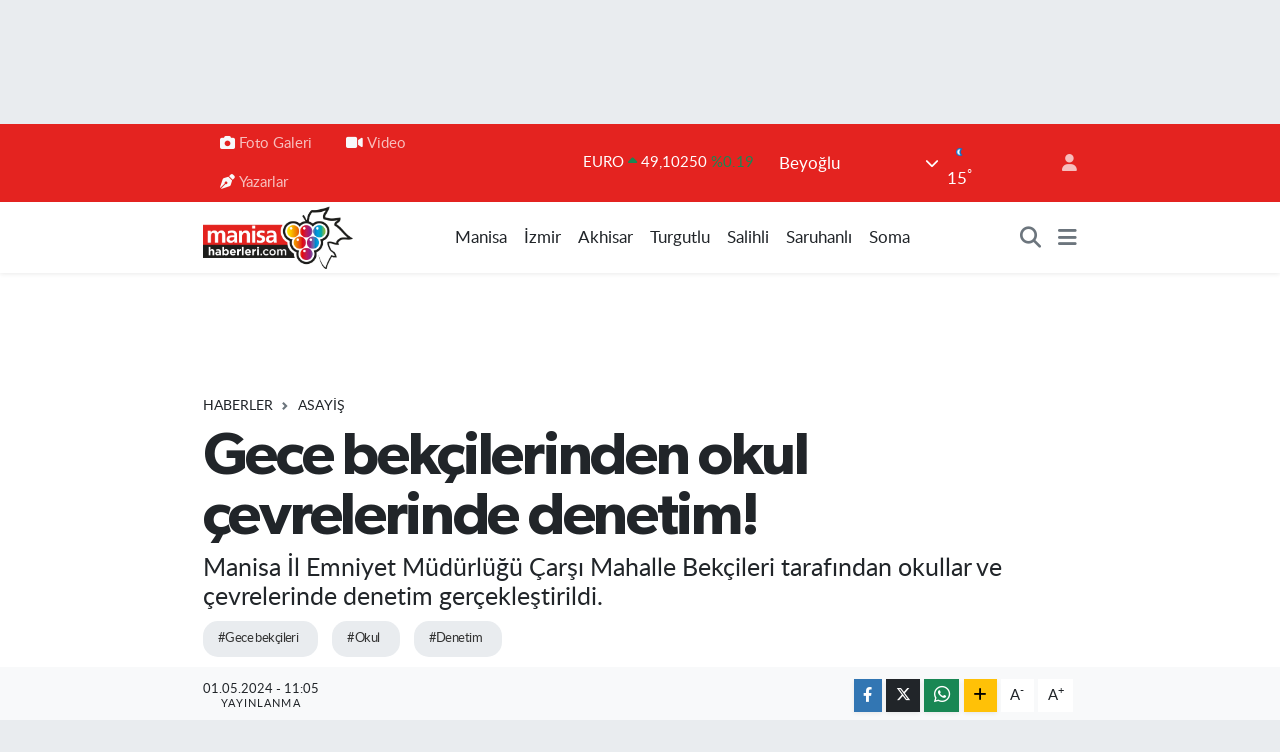

--- FILE ---
content_type: text/html; charset=UTF-8
request_url: https://www.manisahaberleri.com/gece-bekcilerinden-okul-cevrelerinde-denetim
body_size: 23508
content:
<!DOCTYPE html>
<html lang="tr" data-theme="flow">
<head>
<link rel="dns-prefetch" href="//www.manisahaberleri.com">
<link rel="dns-prefetch" href="//manisahaberlericom.teimg.com">
<link rel="dns-prefetch" href="//static.tebilisim.com">
<link rel="dns-prefetch" href="//www.googletagmanager.com">
<link rel="dns-prefetch" href="//www.facebook.com">
<link rel="dns-prefetch" href="//www.twitter.com">
<link rel="dns-prefetch" href="//www.instagram.com">
<link rel="dns-prefetch" href="//www.youtube.com">
<link rel="dns-prefetch" href="//api.whatsapp.com">
<link rel="dns-prefetch" href="//www.w3.org">
<link rel="dns-prefetch" href="//x.com">
<link rel="dns-prefetch" href="//www.linkedin.com">
<link rel="dns-prefetch" href="//pinterest.com">
<link rel="dns-prefetch" href="//t.me">
<link rel="dns-prefetch" href="//pagead2.googlesyndication.com">
<link rel="dns-prefetch" href="//apps.apple.com">
<link rel="dns-prefetch" href="//play.google.com">
<link rel="dns-prefetch" href="//tebilisim.com">
<link rel="dns-prefetch" href="//facebook.com">
<link rel="dns-prefetch" href="//twitter.com">
<link rel="dns-prefetch" href="//cdn.onesignal.com">

    <meta charset="utf-8">
<title>Gece bekçilerinden okul çevrelerinde denetim! - Manisa Haberleri - Manisa&#039;nın Net Gazetesi</title>
<meta name="description" content="Manisa İl Emniyet Müdürlüğü Çarşı Mahalle Bekçileri tarafından okullar ve çevrelerinde denetim gerçekleştirildi.">
<meta name="keywords" content="gece bekçileri, okul, denetim">
<link rel="canonical" href="https://www.manisahaberleri.com/gece-bekcilerinden-okul-cevrelerinde-denetim">
<meta name="viewport" content="width=device-width,initial-scale=1">
<meta name="X-UA-Compatible" content="IE=edge">
<meta name="robots" content="max-image-preview:large">
<meta name="theme-color" content="#e42320">
<meta name="apple-itunes-app" content="app-id=917229517">
<meta name="google-play-app" content="app-id=com.manisahaberleri">
<meta name="title" content="Gece bekçilerinden okul çevrelerinde denetim!">
<meta name="articleSection" content="news">
<meta name="datePublished" content="2024-05-01T11:05:00+03:00">
<meta name="dateModified" content="2024-05-01T11:05:00+03:00">
<meta name="articleAuthor" content="İclal Çiçek">
<meta name="author" content="İclal Çiçek">
<link rel="amphtml" href="https://www.manisahaberleri.com/gece-bekcilerinden-okul-cevrelerinde-denetim/amp">
<meta property="og:site_name" content="Manisa Haberleri">
<meta property="og:title" content="Gece bekçilerinden okul çevrelerinde denetim!">
<meta property="og:description" content="Manisa İl Emniyet Müdürlüğü Çarşı Mahalle Bekçileri tarafından okullar ve çevrelerinde denetim gerçekleştirildi.">
<meta property="og:url" content="https://www.manisahaberleri.com/gece-bekcilerinden-okul-cevrelerinde-denetim">
<meta property="og:image" content="https://manisahaberlericom.teimg.com/manisahaberleri-com/uploads/2024/05/jjvv.png">
<meta property="og:type" content="article">
<meta name="twitter:card" content="summary_large_image">
<meta name="twitter:site" content="@manisahaberleri">
<meta name="twitter:title" content="Gece bekçilerinden okul çevrelerinde denetim!">
<meta name="twitter:description" content="Manisa İl Emniyet Müdürlüğü Çarşı Mahalle Bekçileri tarafından okullar ve çevrelerinde denetim gerçekleştirildi.">
<meta name="twitter:image" content="https://manisahaberlericom.teimg.com/manisahaberleri-com/uploads/2024/05/jjvv.png">
<meta name="twitter:url" content="https://www.manisahaberleri.com/gece-bekcilerinden-okul-cevrelerinde-denetim">
<link rel="shortcut icon" type="image/x-icon" href="https://manisahaberlericom.teimg.com/manisahaberleri-com/uploads/2023/03/logo2-1.png">
<link rel="manifest" href="https://www.manisahaberleri.com/manifest.json?v=6.6.2" />
<link rel="preload" href="https://static.tebilisim.com/flow/assets/css/font-awesome/fa-solid-900.woff2" as="font" type="font/woff2" crossorigin />
<link rel="preload" href="https://static.tebilisim.com/flow/assets/css/font-awesome/fa-brands-400.woff2" as="font" type="font/woff2" crossorigin />
<link rel="preload" href="https://static.tebilisim.com/flow/assets/css/weather-icons/font/weathericons-regular-webfont.woff2" as="font" type="font/woff2" crossorigin />
<link rel="preload" href="https://static.tebilisim.com/flow/vendor/te/fonts/lato/LatoLatin-Regular.woff2" as="font" type="font/woff2" crossorigin />

<link rel="preload"
	href="https://static.tebilisim.com/flow/vendor/te/fonts/gibson/Gibson-Bold.woff2"
	as="font" type="font/woff2" crossorigin />
<link rel="preload"
	href="https://static.tebilisim.com/flow/vendor/te/fonts/gibson/Gibson-BoldItalic.woff2"
	as="font" type="font/woff2" crossorigin />
<link rel="preload"
	href="https://static.tebilisim.com/flow/vendor/te/fonts/gibson/Gibson-Italic.woff2"
	as="font" type="font/woff2" crossorigin />
<link rel="preload"
	href="https://static.tebilisim.com/flow/vendor/te/fonts/gibson/Gibson-Light.woff2"
	as="font" type="font/woff2" crossorigin />
<link rel="preload"
	href="https://static.tebilisim.com/flow/vendor/te/fonts/gibson/Gibson-LightItalic.woff2"
	as="font" type="font/woff2" crossorigin />
<link rel="preload"
	href="https://static.tebilisim.com/flow/vendor/te/fonts/gibson/Gibson-SemiBold.woff2"
	as="font" type="font/woff2" crossorigin />
<link rel="preload"
	href="https://static.tebilisim.com/flow/vendor/te/fonts/gibson/Gibson-SemiBoldItalic.woff2"
	as="font" type="font/woff2" crossorigin />
<link rel="preload"
	href="https://static.tebilisim.com/flow/vendor/te/fonts/gibson/Gibson.woff2"
	as="font" type="font/woff2" crossorigin />

<link rel="preload" as="style" href="https://static.tebilisim.com/flow/vendor/te/fonts/lato.css?v=6.6.2">
<link rel="stylesheet" href="https://static.tebilisim.com/flow/vendor/te/fonts/lato.css?v=6.6.2">
<link rel="preload" as="style" href="https://static.tebilisim.com/flow/vendor/te/fonts/gibson.css?v=6.6.2">
<link rel="stylesheet" href="https://static.tebilisim.com/flow/vendor/te/fonts/gibson.css?v=6.6.2">

<style>:root {
        --te-link-color: #333;
        --te-link-hover-color: #000;
        --te-font: "Lato";
        --te-secondary-font: "Gibson";
        --te-h1-font-size: 60px;
        --te-color: #e42320;
        --te-hover-color: #000000;
        --mm-ocd-width: 85%!important; /*  Mobil Menü Genişliği */
        --swiper-theme-color: var(--te-color)!important;
        --header-13-color: #ffc107;
    }</style><link rel="preload" as="style" href="https://static.tebilisim.com/flow/assets/vendor/bootstrap/css/bootstrap.min.css?v=6.6.2">
<link rel="stylesheet" href="https://static.tebilisim.com/flow/assets/vendor/bootstrap/css/bootstrap.min.css?v=6.6.2">
<link rel="preload" as="style" href="https://static.tebilisim.com/flow/assets/css/app6.6.2.min.css">
<link rel="stylesheet" href="https://static.tebilisim.com/flow/assets/css/app6.6.2.min.css">



<script type="application/ld+json">{"@context":"https:\/\/schema.org","@type":"WebSite","url":"https:\/\/www.manisahaberleri.com","potentialAction":{"@type":"SearchAction","target":"https:\/\/www.manisahaberleri.com\/arama?q={query}","query-input":"required name=query"}}</script>

<script type="application/ld+json">{"@context":"https:\/\/schema.org","@type":"NewsMediaOrganization","url":"https:\/\/www.manisahaberleri.com","name":"Manisa Haberleri","logo":"https:\/\/manisahaberlericom.teimg.com\/manisahaberleri-com\/uploads\/2023\/03\/manisahaberleri.png","sameAs":["https:\/\/www.facebook.com\/manisahaberlericom","https:\/\/www.twitter.com\/manisahaberleri","https:\/\/www.youtube.com\/@manisahaberlericom7586","https:\/\/www.instagram.com\/manisahaberlericom"]}</script>

<script type="application/ld+json">{"@context":"https:\/\/schema.org","@graph":[{"@type":"SiteNavigationElement","name":"Ana Sayfa","url":"https:\/\/www.manisahaberleri.com","@id":"https:\/\/www.manisahaberleri.com"},{"@type":"SiteNavigationElement","name":"Salihli","url":"https:\/\/www.manisahaberleri.com\/salihli","@id":"https:\/\/www.manisahaberleri.com\/salihli"},{"@type":"SiteNavigationElement","name":"Turgutlu","url":"https:\/\/www.manisahaberleri.com\/turgutlu","@id":"https:\/\/www.manisahaberleri.com\/turgutlu"},{"@type":"SiteNavigationElement","name":"Soma","url":"https:\/\/www.manisahaberleri.com\/soma","@id":"https:\/\/www.manisahaberleri.com\/soma"},{"@type":"SiteNavigationElement","name":"K\u0131rka\u011fa\u00e7","url":"https:\/\/www.manisahaberleri.com\/kirkagac","@id":"https:\/\/www.manisahaberleri.com\/kirkagac"},{"@type":"SiteNavigationElement","name":"Spor","url":"https:\/\/www.manisahaberleri.com\/spor","@id":"https:\/\/www.manisahaberleri.com\/spor"},{"@type":"SiteNavigationElement","name":"Ala\u015fehir","url":"https:\/\/www.manisahaberleri.com\/alasehir","@id":"https:\/\/www.manisahaberleri.com\/alasehir"},{"@type":"SiteNavigationElement","name":"K\u00fclt\u00fcr\/Sanat","url":"https:\/\/www.manisahaberleri.com\/kultursanat","@id":"https:\/\/www.manisahaberleri.com\/kultursanat"},{"@type":"SiteNavigationElement","name":"Saruhanl\u0131","url":"https:\/\/www.manisahaberleri.com\/saruhanli","@id":"https:\/\/www.manisahaberleri.com\/saruhanli"},{"@type":"SiteNavigationElement","name":"Magazin","url":"https:\/\/www.manisahaberleri.com\/magazin","@id":"https:\/\/www.manisahaberleri.com\/magazin"},{"@type":"SiteNavigationElement","name":"Kula","url":"https:\/\/www.manisahaberleri.com\/kula","@id":"https:\/\/www.manisahaberleri.com\/kula"},{"@type":"SiteNavigationElement","name":"Haberler","url":"https:\/\/www.manisahaberleri.com\/asayis","@id":"https:\/\/www.manisahaberleri.com\/asayis"},{"@type":"SiteNavigationElement","name":"Sar\u0131g\u00f6l","url":"https:\/\/www.manisahaberleri.com\/sarigol","@id":"https:\/\/www.manisahaberleri.com\/sarigol"},{"@type":"SiteNavigationElement","name":"Ahmetli","url":"https:\/\/www.manisahaberleri.com\/ahmetli","@id":"https:\/\/www.manisahaberleri.com\/ahmetli"},{"@type":"SiteNavigationElement","name":"Demirci","url":"https:\/\/www.manisahaberleri.com\/demirci","@id":"https:\/\/www.manisahaberleri.com\/demirci"},{"@type":"SiteNavigationElement","name":"G\u00f6rdes","url":"https:\/\/www.manisahaberleri.com\/gordes","@id":"https:\/\/www.manisahaberleri.com\/gordes"},{"@type":"SiteNavigationElement","name":"G\u00f6lmarmara","url":"https:\/\/www.manisahaberleri.com\/golmarmara","@id":"https:\/\/www.manisahaberleri.com\/golmarmara"},{"@type":"SiteNavigationElement","name":"K\u00f6pr\u00fcba\u015f\u0131","url":"https:\/\/www.manisahaberleri.com\/koprubasi","@id":"https:\/\/www.manisahaberleri.com\/koprubasi"},{"@type":"SiteNavigationElement","name":"Selendi","url":"https:\/\/www.manisahaberleri.com\/selendi","@id":"https:\/\/www.manisahaberleri.com\/selendi"},{"@type":"SiteNavigationElement","name":"Akhisar","url":"https:\/\/www.manisahaberleri.com\/akhisar","@id":"https:\/\/www.manisahaberleri.com\/akhisar"},{"@type":"SiteNavigationElement","name":"Manisa FM","url":"https:\/\/www.manisahaberleri.com\/manisa-fm","@id":"https:\/\/www.manisahaberleri.com\/manisa-fm"},{"@type":"SiteNavigationElement","name":"Yerel","url":"https:\/\/www.manisahaberleri.com\/yerel","@id":"https:\/\/www.manisahaberleri.com\/yerel"},{"@type":"SiteNavigationElement","name":"K\u00fclt\u00fcr Sanat","url":"https:\/\/www.manisahaberleri.com\/kultur-sanat","@id":"https:\/\/www.manisahaberleri.com\/kultur-sanat"},{"@type":"SiteNavigationElement","name":"Sa\u011fl\u0131k","url":"https:\/\/www.manisahaberleri.com\/saglik","@id":"https:\/\/www.manisahaberleri.com\/saglik"},{"@type":"SiteNavigationElement","name":"Ekonomi","url":"https:\/\/www.manisahaberleri.com\/ekonomi","@id":"https:\/\/www.manisahaberleri.com\/ekonomi"},{"@type":"SiteNavigationElement","name":"Genel","url":"https:\/\/www.manisahaberleri.com\/genel","@id":"https:\/\/www.manisahaberleri.com\/genel"},{"@type":"SiteNavigationElement","name":"Politika","url":"https:\/\/www.manisahaberleri.com\/politika","@id":"https:\/\/www.manisahaberleri.com\/politika"},{"@type":"SiteNavigationElement","name":"E\u011fitim","url":"https:\/\/www.manisahaberleri.com\/egitim","@id":"https:\/\/www.manisahaberleri.com\/egitim"},{"@type":"SiteNavigationElement","name":"\u00c7evre","url":"https:\/\/www.manisahaberleri.com\/cevre","@id":"https:\/\/www.manisahaberleri.com\/cevre"},{"@type":"SiteNavigationElement","name":"Bilim ve Teknoloji","url":"https:\/\/www.manisahaberleri.com\/bilim-ve-teknoloji","@id":"https:\/\/www.manisahaberleri.com\/bilim-ve-teknoloji"},{"@type":"SiteNavigationElement","name":"B\u00f6lge","url":"https:\/\/www.manisahaberleri.com\/bolge","@id":"https:\/\/www.manisahaberleri.com\/bolge"},{"@type":"SiteNavigationElement","name":"G\u00fcvenlik","url":"https:\/\/www.manisahaberleri.com\/guvenlik","@id":"https:\/\/www.manisahaberleri.com\/guvenlik"},{"@type":"SiteNavigationElement","name":"Manisa","url":"https:\/\/www.manisahaberleri.com\/manisa","@id":"https:\/\/www.manisahaberleri.com\/manisa"},{"@type":"SiteNavigationElement","name":"N\u00f6bet\u00e7i Eczaneler","url":"https:\/\/www.manisahaberleri.com\/nobetci-eczaneler","@id":"https:\/\/www.manisahaberleri.com\/nobetci-eczaneler"},{"@type":"SiteNavigationElement","name":"\u0130zmir","url":"https:\/\/www.manisahaberleri.com\/izmir","@id":"https:\/\/www.manisahaberleri.com\/izmir"},{"@type":"SiteNavigationElement","name":"Ramazan","url":"https:\/\/www.manisahaberleri.com\/ramazan","@id":"https:\/\/www.manisahaberleri.com\/ramazan"},{"@type":"SiteNavigationElement","name":"Asayi\u015f","url":"https:\/\/www.manisahaberleri.com\/asayis-1","@id":"https:\/\/www.manisahaberleri.com\/asayis-1"},{"@type":"SiteNavigationElement","name":"Siyaset","url":"https:\/\/www.manisahaberleri.com\/siyaset","@id":"https:\/\/www.manisahaberleri.com\/siyaset"},{"@type":"SiteNavigationElement","name":"Ya\u015fam","url":"https:\/\/www.manisahaberleri.com\/yasam","@id":"https:\/\/www.manisahaberleri.com\/yasam"},{"@type":"SiteNavigationElement","name":"Teknoloji","url":"https:\/\/www.manisahaberleri.com\/teknoloji","@id":"https:\/\/www.manisahaberleri.com\/teknoloji"},{"@type":"SiteNavigationElement","name":"G\u00fcndem","url":"https:\/\/www.manisahaberleri.com\/gundem","@id":"https:\/\/www.manisahaberleri.com\/gundem"},{"@type":"SiteNavigationElement","name":"D\u00fcnya","url":"https:\/\/www.manisahaberleri.com\/dunya","@id":"https:\/\/www.manisahaberleri.com\/dunya"},{"@type":"SiteNavigationElement","name":"\u0130leti\u015fim","url":"https:\/\/www.manisahaberleri.com\/iletisim","@id":"https:\/\/www.manisahaberleri.com\/iletisim"},{"@type":"SiteNavigationElement","name":"Gizlilik Politikas\u0131","url":"https:\/\/www.manisahaberleri.com\/gizlilik-politikasi","@id":"https:\/\/www.manisahaberleri.com\/gizlilik-politikasi"},{"@type":"SiteNavigationElement","name":"Gizlilik S\u00f6zle\u015fmesi","url":"https:\/\/www.manisahaberleri.com\/gizlilik-sozlesmesi","@id":"https:\/\/www.manisahaberleri.com\/gizlilik-sozlesmesi"},{"@type":"SiteNavigationElement","name":"Yazarlar","url":"https:\/\/www.manisahaberleri.com\/yazarlar","@id":"https:\/\/www.manisahaberleri.com\/yazarlar"},{"@type":"SiteNavigationElement","name":"Foto Galeri","url":"https:\/\/www.manisahaberleri.com\/foto-galeri","@id":"https:\/\/www.manisahaberleri.com\/foto-galeri"},{"@type":"SiteNavigationElement","name":"Video Galeri","url":"https:\/\/www.manisahaberleri.com\/video","@id":"https:\/\/www.manisahaberleri.com\/video"},{"@type":"SiteNavigationElement","name":"Biyografiler","url":"https:\/\/www.manisahaberleri.com\/biyografi","@id":"https:\/\/www.manisahaberleri.com\/biyografi"},{"@type":"SiteNavigationElement","name":"Vefatlar","url":"https:\/\/www.manisahaberleri.com\/vefat","@id":"https:\/\/www.manisahaberleri.com\/vefat"},{"@type":"SiteNavigationElement","name":"R\u00f6portajlar","url":"https:\/\/www.manisahaberleri.com\/roportaj","@id":"https:\/\/www.manisahaberleri.com\/roportaj"},{"@type":"SiteNavigationElement","name":"Anketler","url":"https:\/\/www.manisahaberleri.com\/anketler","@id":"https:\/\/www.manisahaberleri.com\/anketler"},{"@type":"SiteNavigationElement","name":"Svilengrad Bug\u00fcn, Yar\u0131n ve 1 Haftal\u0131k Hava Durumu Tahmini","url":"https:\/\/www.manisahaberleri.com\/svilengrad-hava-durumu","@id":"https:\/\/www.manisahaberleri.com\/svilengrad-hava-durumu"},{"@type":"SiteNavigationElement","name":"Svilengrad Namaz Vakitleri","url":"https:\/\/www.manisahaberleri.com\/svilengrad-namaz-vakitleri","@id":"https:\/\/www.manisahaberleri.com\/svilengrad-namaz-vakitleri"},{"@type":"SiteNavigationElement","name":"Puan Durumu ve Fikst\u00fcr","url":"https:\/\/www.manisahaberleri.com\/futbol\/st-super-lig-puan-durumu-ve-fikstur","@id":"https:\/\/www.manisahaberleri.com\/futbol\/st-super-lig-puan-durumu-ve-fikstur"}]}</script>

<script type="application/ld+json">{"@context":"https:\/\/schema.org","@type":"BreadcrumbList","itemListElement":[{"@type":"ListItem","position":1,"item":{"@type":"Thing","@id":"https:\/\/www.manisahaberleri.com","name":"Haberler"}}]}</script>
<script type="application/ld+json">{"@context":"https:\/\/schema.org","@type":"NewsArticle","headline":"Gece bek\u00e7ilerinden okul \u00e7evrelerinde denetim!","articleSection":"Asayi\u015f","dateCreated":"2024-05-01T11:05:00+03:00","datePublished":"2024-05-01T11:05:00+03:00","dateModified":"2024-05-01T11:05:00+03:00","wordCount":77,"genre":"news","mainEntityOfPage":{"@type":"WebPage","@id":"https:\/\/www.manisahaberleri.com\/gece-bekcilerinden-okul-cevrelerinde-denetim"},"articleBody":"<p>Tur\u011fay Duyar<br \/>\r\n<strong>MAN\u0130SA<\/strong>&nbsp;(\u0130HA) -<br \/>\r\nVatanda\u015flar\u0131n huzur ve g\u00fcvenli\u011finin sa\u011flanmas\u0131 i\u00e7in 00.00-05.00 saatleri aras\u0131nda 29 ekip 62 personelin kat\u0131l\u0131m\u0131yla ger\u00e7ekle\u015ftirilen okul ve \u00e7evresindeki Denetimlerde, 43 okul ve \u00e7evresi kontrol edilerek 37 \u015fahs\u0131n sorgulad\u0131\u011f\u0131 belirtildi.<\/p>\r\n\r\n<p>Kontrol ve denetimlerde olumsuz bir durumla kar\u015f\u0131la\u015f\u0131lmad\u0131\u011f\u0131, gerek okul g\u00fcvenli\u011fi, gerekse \u00f6\u011frencilerin her t\u00fcrl\u00fc tehlikeden korumak i\u00e7in ekiplerin \u00e7al\u0131\u015fmalar\u0131na devam edece\u011fi bildirildi.<\/p>\r\n\r\n<p><\/p>\r\n\r\n<p><img height=\"800\" src=\"https:\/\/manisahaberlericom.teimg.com\/manisahaberleri-com\/uploads\/2024\/05\/a-w194284-03.jpg\" width=\"600\" \/><img height=\"450\" src=\"https:\/\/manisahaberlericom.teimg.com\/manisahaberleri-com\/uploads\/2024\/05\/a-w194284-01.jpg\" width=\"600\" \/><img height=\"450\" src=\"https:\/\/manisahaberlericom.teimg.com\/manisahaberleri-com\/uploads\/2024\/05\/a-w194284-04.jpg\" width=\"600\" \/><img height=\"450\" src=\"https:\/\/manisahaberlericom.teimg.com\/manisahaberleri-com\/uploads\/2024\/05\/a-w194284-05.jpg\" width=\"600\" \/><img height=\"800\" src=\"https:\/\/manisahaberlericom.teimg.com\/manisahaberleri-com\/uploads\/2024\/05\/a-w194284-06.jpg\" width=\"600\" \/><img height=\"1067\" src=\"https:\/\/manisahaberlericom.teimg.com\/manisahaberleri-com\/uploads\/2024\/05\/a-w194284-07.jpg\" width=\"600\" \/><\/p>","description":"Manisa\u00a0\u0130l Emniyet M\u00fcd\u00fcrl\u00fc\u011f\u00fc \u00c7ar\u015f\u0131 Mahalle Bek\u00e7ileri taraf\u0131ndan okullar ve \u00e7evrelerinde denetim ger\u00e7ekle\u015ftirildi.","inLanguage":"tr-TR","keywords":["gece bek\u00e7ileri","okul","denetim"],"image":{"@type":"ImageObject","url":"https:\/\/manisahaberlericom.teimg.com\/crop\/1280x720\/manisahaberleri-com\/uploads\/2024\/05\/jjvv.png","width":"1280","height":"720","caption":"Gece bek\u00e7ilerinden okul \u00e7evrelerinde denetim!"},"publishingPrinciples":"https:\/\/www.manisahaberleri.com\/gizlilik-sozlesmesi","isFamilyFriendly":"http:\/\/schema.org\/True","isAccessibleForFree":"http:\/\/schema.org\/True","publisher":{"@type":"Organization","name":"Manisa Haberleri","image":"https:\/\/manisahaberlericom.teimg.com\/manisahaberleri-com\/uploads\/2023\/03\/manisahaberleri.png","logo":{"@type":"ImageObject","url":"https:\/\/manisahaberlericom.teimg.com\/manisahaberleri-com\/uploads\/2023\/03\/manisahaberleri.png","width":"640","height":"375"}},"author":{"@type":"Person","name":"\u0130clal \u00c7i\u00e7ek","honorificPrefix":"","jobTitle":"","url":null}}</script>





<style>
.mega-menu {z-index: 9999 !important;}
@media screen and (min-width: 1620px) {
    .container {width: 1280px!important; max-width: 1280px!important;}
    #ad_36 {margin-right: 15px !important;}
    #ad_9 {margin-left: 15px !important;}
}

@media screen and (min-width: 1325px) and (max-width: 1620px) {
    .container {width: 1100px!important; max-width: 1100px!important;}
    #ad_36 {margin-right: 100px !important;}
    #ad_9 {margin-left: 100px !important;}
}
@media screen and (min-width: 1295px) and (max-width: 1325px) {
    .container {width: 990px!important; max-width: 990px!important;}
    #ad_36 {margin-right: 165px !important;}
    #ad_9 {margin-left: 165px !important;}
}
@media screen and (min-width: 1200px) and (max-width: 1295px) {
    .container {width: 900px!important; max-width: 900px!important;}
    #ad_36 {margin-right: 210px !important;}
    #ad_9 {margin-left: 210px !important;}

}
</style><script async src="https://www.googletagmanager.com/gtag/js?id=G-VRBJNBGKJB"></script>
<script>
  window.dataLayer = window.dataLayer || [];
  function gtag(){dataLayer.push(arguments);}
  gtag('js', new Date());

  gtag('config', 'G-VRBJNBGKJB');
</script>



<script async data-cfasync="false"
	src="https://www.googletagmanager.com/gtag/js?id=G-VRBJNBGKJB"></script>
<script data-cfasync="false">
	window.dataLayer = window.dataLayer || [];
	  function gtag(){dataLayer.push(arguments);}
	  gtag('js', new Date());
	  gtag('config', 'G-VRBJNBGKJB');
</script>




</head>




<body class="d-flex flex-column min-vh-100">

    <div id="ad_152" data-channel="152" data-advert="temedya" data-rotation="120" class="d-none d-sm-flex flex-column align-items-center justify-content-start text-center mx-auto overflow-hidden my-3" data-affix="0" style="width: 970px;height: 90px;" data-width="970" data-height="90"></div><div id="ad_152_mobile" data-channel="152" data-advert="temedya" data-rotation="120" class="d-flex d-sm-none flex-column align-items-center justify-content-start text-center mx-auto overflow-hidden my-3" data-affix="0" style="width: 300px;height: 50px;" data-width="300" data-height="50"></div><div data-pagespeed="true"><script type="text/javascript"> var infolinks_pid = 3393481; var infolinks_wsid = 0; </script> <script type="text/javascript" src="//resources.infolinks.com/js/infolinks_main.js"></script></div>
    

    <header class="header-4">
    <div class="top-header d-none d-lg-block">
        <div class="container">
            <div class="d-flex justify-content-between align-items-center">

                <ul  class="top-menu nav small sticky-top">
        <li class="nav-item   ">
        <a href="/foto-galeri" class="nav-link pe-3" target="_self" title="Foto Galeri"><i class="fa fa-camera me-1 text-light mr-1"></i>Foto Galeri</a>
        
    </li>
        <li class="nav-item   ">
        <a href="/video" class="nav-link pe-3" target="_self" title="Video"><i class="fa fa-video me-1 text-light mr-1"></i>Video</a>
        
    </li>
        <li class="nav-item   ">
        <a href="/yazarlar" class="nav-link pe-3" target="_self" title="Yazarlar"><i class="fa fa-pen-nib me-1 text-light mr-1"></i>Yazarlar</a>
        
    </li>
    </ul>


                                    <div class="position-relative overflow-hidden ms-auto text-end" style="height: 36px;">
                        <!-- PİYASALAR -->
        <div class="newsticker mini small">
        <ul class="newsticker__list list-unstyled" data-header="4">
            <li class="newsticker__item col dolar">DOLAR
                <span class="text-success"><i class="fa fa-caret-up"></i></span>
                <span class="value">42,25490</span>
                <span class="text-success">%0.05</span>
            </li>
            <li class="newsticker__item col euro">EURO
                <span class="text-success"><i class="fa fa-caret-up"></i></span>
                <span class="value">49,10250</span>
                <span class="text-success">%0.19</span>
            </li>
            <li class="newsticker__item col euro">STERLİN
                <span class="text-success"><i class="fa fa-caret-up"></i></span>
                <span class="value">55,60010</span>
                <span class="text-success">%0.15</span>
            </li>
            <li class="newsticker__item col altin">G.ALTIN
                <span class="text-success"><i class="fa fa-caret-up"></i></span>
                <span class="value">5714,65000</span>
                <span class="text-success">%5713.86</span>
            </li>
            <li class="newsticker__item col bist">BİST100
                <span class="text-success"><i class="fa fa-caret-minus"></i></span>
                <span class="value">10.641,00</span>
                <span class="text-success">%0</span>
            </li>
            <li class="newsticker__item col btc">BITCOIN
                <span class="text-danger"><i class="fa fa-caret-down"></i></span>
                <span class="value">101.947,19</span>
                <span class="text-danger">%-1.42</span>
            </li>
        </ul>
    </div>
    

                    </div>
                    <div class="d-flex justify-content-end align-items-center text-light ms-4 weather-widget mini">
                        <!-- HAVA DURUMU -->

<input type="hidden" name="widget_setting_weathercity" value="41.76667000,26.20000000" />

            <div class="weather d-none d-xl-block me-2" data-header="4">
            <div class="custom-selectbox text-white" onclick="toggleDropdown(this)" style="width: 100%">
    <div class="d-flex justify-content-between align-items-center">
        <span style="">Beyoğlu</span>
        <i class="fas fa-chevron-down" style="font-size: 14px"></i>
    </div>
    <ul class="bg-white text-dark overflow-widget" style="min-height: 100px; max-height: 300px">
                        <li>
            <a href="https://www.manisahaberleri.com/manisa-ahmetli-hava-durumu" title="Ahmetli Hava Durumu" class="text-dark">
                Ahmetli
            </a>
        </li>
                        <li>
            <a href="https://www.manisahaberleri.com/manisa-akhisar-hava-durumu" title="Akhisar Hava Durumu" class="text-dark">
                Akhisar
            </a>
        </li>
                        <li>
            <a href="https://www.manisahaberleri.com/manisa-alasehir-hava-durumu" title="Alaşehir Hava Durumu" class="text-dark">
                Alaşehir
            </a>
        </li>
                        <li>
            <a href="https://www.manisahaberleri.com/manisa-demirci-hava-durumu" title="Demirci Hava Durumu" class="text-dark">
                Demirci
            </a>
        </li>
                        <li>
            <a href="https://www.manisahaberleri.com/manisa-golmarmara-hava-durumu" title="Gölmarmara Hava Durumu" class="text-dark">
                Gölmarmara
            </a>
        </li>
                        <li>
            <a href="https://www.manisahaberleri.com/manisa-gordes-hava-durumu" title="Gördes Hava Durumu" class="text-dark">
                Gördes
            </a>
        </li>
                        <li>
            <a href="https://www.manisahaberleri.com/manisa-kirkagac-hava-durumu" title="Kırkağaç Hava Durumu" class="text-dark">
                Kırkağaç
            </a>
        </li>
                        <li>
            <a href="https://www.manisahaberleri.com/manisa-koprubasi-hava-durumu" title="Köprübaşı Hava Durumu" class="text-dark">
                Köprübaşı
            </a>
        </li>
                        <li>
            <a href="https://www.manisahaberleri.com/manisa-kula-hava-durumu" title="Kula Hava Durumu" class="text-dark">
                Kula
            </a>
        </li>
                        <li>
            <a href="https://www.manisahaberleri.com/manisa-salihli-hava-durumu" title="Salihli Hava Durumu" class="text-dark">
                Salihli
            </a>
        </li>
                        <li>
            <a href="https://www.manisahaberleri.com/manisa-sarigol-hava-durumu" title="Sarıgöl Hava Durumu" class="text-dark">
                Sarıgöl
            </a>
        </li>
                        <li>
            <a href="https://www.manisahaberleri.com/manisa-saruhanli-hava-durumu" title="Saruhanlı Hava Durumu" class="text-dark">
                Saruhanlı
            </a>
        </li>
                        <li>
            <a href="https://www.manisahaberleri.com/manisa-sehzadeler-hava-durumu" title="Şehzadeler Hava Durumu" class="text-dark">
                Şehzadeler
            </a>
        </li>
                        <li>
            <a href="https://www.manisahaberleri.com/manisa-selendi-hava-durumu" title="Selendi Hava Durumu" class="text-dark">
                Selendi
            </a>
        </li>
                        <li>
            <a href="https://www.manisahaberleri.com/manisa-soma-hava-durumu" title="Soma Hava Durumu" class="text-dark">
                Soma
            </a>
        </li>
                        <li>
            <a href="https://www.manisahaberleri.com/manisa-turgutlu-hava-durumu" title="Turgutlu Hava Durumu" class="text-dark">
                Turgutlu
            </a>
        </li>
                        <li>
            <a href="https://www.manisahaberleri.com/manisa-yunusemre-hava-durumu" title="Yunusemre Hava Durumu" class="text-dark">
                Yunusemre
            </a>
        </li>
            </ul>
</div>

        </div>
        <div class="d-none d-xl-block" data-header="4">
            <span class="lead me-2">
                <img src="//cdn.weatherapi.com/weather/64x64/night/113.png" class="condition" width="26" height="26" alt="15" />
            </span>
            <span class="degree text-white">15</span><sup class="text-white">°</sup>
        </div>
    
<div data-location='{"city":"TUXX0014"}' class="d-none"></div>


                    </div>
                                <ul class="nav ms-4">
                    <li class="nav-item ms-2"><a class="nav-link pe-0" href="/member/login" title="Üyelik Girişi" target="_blank"><i class="fa fa-user"></i></a></li>
                </ul>
            </div>
        </div>
    </div>
    <nav class="main-menu navbar navbar-expand-lg bg-white shadow-sm py-1">
        <div class="container">
            <div class="d-lg-none">
                <a href="#menu" title="Ana Menü"><i class="fa fa-bars fa-lg"></i></a>
            </div>
            <div>
                                <a class="navbar-brand me-0" href="/" title="Manisa Haberleri">
                    <img src="https://manisahaberlericom.teimg.com/manisahaberleri-com/uploads/2023/03/manisahaberleri.png" alt="Manisa Haberleri" width="150" height="40" class="light-mode img-fluid flow-logo">
<img src="https://manisahaberlericom.teimg.com/manisahaberleri-com/uploads/2023/03/manisahaberleri.png" alt="Manisa Haberleri" width="150" height="40" class="dark-mode img-fluid flow-logo d-none">

                </a>
                            </div>
            <div class="d-none d-lg-block">
                <ul  class="nav fw-semibold">
        <li class="nav-item   ">
        <a href="/manisa" class="nav-link nav-link text-dark" target="_self" title="Manisa">Manisa</a>
        
    </li>
        <li class="nav-item   ">
        <a href="/izmir" class="nav-link nav-link text-dark" target="_self" title="İzmir">İzmir</a>
        
    </li>
        <li class="nav-item   ">
        <a href="/akhisar" class="nav-link nav-link text-dark" target="_self" title="Akhisar">Akhisar</a>
        
    </li>
        <li class="nav-item   ">
        <a href="/turgutlu" class="nav-link nav-link text-dark" target="_self" title="Turgutlu">Turgutlu</a>
        
    </li>
        <li class="nav-item   ">
        <a href="/salihli" class="nav-link nav-link text-dark" target="_self" title="Salihli">Salihli</a>
        
    </li>
        <li class="nav-item   ">
        <a href="/saruhanli" class="nav-link nav-link text-dark" target="_self" title="Saruhanlı">Saruhanlı</a>
        
    </li>
        <li class="nav-item   ">
        <a href="/soma" class="nav-link nav-link text-dark" target="_self" title="Soma">Soma</a>
        
    </li>
    </ul>

            </div>
            <ul class="navigation-menu nav d-flex align-items-center">
                <li class="nav-item">
                    <a href="/arama" class="nav-link" title="Ara">
                        <i class="fa fa-search fa-lg text-secondary"></i>
                    </a>
                </li>
                
                <li class="nav-item dropdown d-none d-lg-block position-static">
                    <a class="nav-link p-0 ms-2 text-secondary" data-bs-toggle="dropdown" href="#" aria-haspopup="true" aria-expanded="false" title="Ana Menü"><i class="fa fa-bars fa-lg"></i></a>
                    <div class="mega-menu dropdown-menu dropdown-menu-end text-capitalize shadow-lg border-0 rounded-0">

    <div class="row g-3 small p-3">

                <div class="col">
            <div class="extra-sections bg-light p-3 border">
                <a href="https://www.manisahaberleri.com/manisa-nobetci-eczaneler" title="Manisa Nöbetçi Eczaneler" class="d-block border-bottom pb-2 mb-2" target="_self"><i class="fa-solid fa-capsules me-2"></i>Manisa Nöbetçi Eczaneler</a>
<a href="https://www.manisahaberleri.com/manisa-hava-durumu" title="Manisa Hava Durumu" class="d-block border-bottom pb-2 mb-2" target="_self"><i class="fa-solid fa-cloud-sun me-2"></i>Manisa Hava Durumu</a>
<a href="https://www.manisahaberleri.com/manisa-namaz-vakitleri" title="Manisa Namaz Vakitleri" class="d-block border-bottom pb-2 mb-2" target="_self"><i class="fa-solid fa-mosque me-2"></i>Manisa Namaz Vakitleri</a>
<a href="https://www.manisahaberleri.com/manisa-trafik-durumu" title="Manisa Trafik Yoğunluk Haritası" class="d-block border-bottom pb-2 mb-2" target="_self"><i class="fa-solid fa-car me-2"></i>Manisa Trafik Yoğunluk Haritası</a>
<a href="https://www.manisahaberleri.com/futbol/super-lig-puan-durumu-ve-fikstur" title="Süper Lig Puan Durumu ve Fikstür" class="d-block border-bottom pb-2 mb-2" target="_self"><i class="fa-solid fa-chart-bar me-2"></i>Süper Lig Puan Durumu ve Fikstür</a>
<a href="https://www.manisahaberleri.com/tum-mansetler" title="Tüm Manşetler" class="d-block border-bottom pb-2 mb-2" target="_self"><i class="fa-solid fa-newspaper me-2"></i>Tüm Manşetler</a>
<a href="https://www.manisahaberleri.com/sondakika-haberleri" title="Son Dakika Haberleri" class="d-block border-bottom pb-2 mb-2" target="_self"><i class="fa-solid fa-bell me-2"></i>Son Dakika Haberleri</a>

            </div>
        </div>
        
        <div class="col">
        <a href="/saruhanli" class="d-block border-bottom  pb-2 mb-2" target="_self" title="Saruhanlı">Saruhanlı</a>
            <a href="/soma" class="d-block border-bottom  pb-2 mb-2" target="_self" title="Soma">Soma</a>
            <a href="/nobetci-eczaneler" class="d-block border-bottom  pb-2 mb-2" target="_self" title="Nöbetçi Eczaneler">Nöbetçi Eczaneler</a>
            <a href="/genel" class="d-block border-bottom  pb-2 mb-2" target="_self" title="Genel">Genel</a>
            <a href="/spor" class="d-block border-bottom  pb-2 mb-2" target="_self" title="Spor">Spor</a>
            <a href="/asayis" class="d-block border-bottom  pb-2 mb-2" target="_self" title="Asayiş">Asayiş</a>
            <a href="/kirkagac" class="d-block  pb-2 mb-2" target="_self" title="Kırkağaç">Kırkağaç</a>
        </div><div class="col">
            <a href="/kula" class="d-block border-bottom  pb-2 mb-2" target="_self" title="Kula">Kula</a>
            <a href="/ramazan" class="d-block border-bottom  pb-2 mb-2" target="_self" title="Ramazan">Ramazan</a>
            <a href="/sarigol" class="d-block border-bottom  pb-2 mb-2" target="_self" title="Sarıgöl">Sarıgöl</a>
            <a href="/selendi" class="d-block border-bottom  pb-2 mb-2" target="_self" title="Selendi">Selendi</a>
            <a href="/ahmetli" class="d-block border-bottom  pb-2 mb-2" target="_self" title="Ahmetli">Ahmetli</a>
            <a href="/alasehir" class="d-block border-bottom  pb-2 mb-2" target="_self" title="Alaşehir">Alaşehir</a>
            <a href="/demirci" class="d-block  pb-2 mb-2" target="_self" title="Demirci">Demirci</a>
        </div><div class="col">
            <a href="/gordes" class="d-block border-bottom  pb-2 mb-2" target="_self" title="Gördes">Gördes</a>
            <a href="/golmarmara" class="d-block border-bottom  pb-2 mb-2" target="_self" title="Gölmarmara">Gölmarmara</a>
            <a href="/koprubasi" class="d-block border-bottom  pb-2 mb-2" target="_self" title="Köprübaşı">Köprübaşı</a>
            <a href="/ekonomi" class="d-block border-bottom  pb-2 mb-2" target="_self" title="Ekonomi">Ekonomi</a>
            <a href="/cevre" class="d-block border-bottom  pb-2 mb-2" target="_self" title="Çevre">Çevre</a>
            <a href="/politika" class="d-block border-bottom  pb-2 mb-2" target="_self" title="Politika">Politika</a>
            <a href="/bilim-ve-teknoloji" class="d-block  pb-2 mb-2" target="_self" title="Bilim ve Teknoloji">Bilim ve Teknoloji</a>
        </div><div class="col">
            <a href="/egitim" class="d-block border-bottom  pb-2 mb-2" target="_self" title="Eğitim">Eğitim</a>
            <a href="/guvenlik" class="d-block border-bottom  pb-2 mb-2" target="_self" title="Güvenlik">Güvenlik</a>
            <a href="/saglik" class="d-block border-bottom  pb-2 mb-2" target="_self" title="Sağlık">Sağlık</a>
            <a href="/manisa-fm" class="d-block border-bottom  pb-2 mb-2" target="_self" title="Manisa FM">Manisa FM</a>
            <a href="/kultursanat" class="d-block border-bottom  pb-2 mb-2" target="_self" title="Kültür/Sanat">Kültür/Sanat</a>
            <a href="/magazin" class="d-block border-bottom  pb-2 mb-2" target="_self" title="Magazin">Magazin</a>
            <a href="/yerel" class="d-block  pb-2 mb-2" target="_self" title="Yerel">Yerel</a>
        </div><div class="col">
            <a href="/kultur-sanat" class="d-block border-bottom  pb-2 mb-2" target="_self" title="Kültür Sanat">Kültür Sanat</a>
            <a href="/bolge" class="d-block border-bottom  pb-2 mb-2" target="_self" title="Bölge">Bölge</a>
        </div>


    </div>

    <div class="p-3 bg-light">
                <a class="me-3"
            href="https://www.facebook.com/manisahaberlericom" target="_blank" rel="nofollow noreferrer noopener"><i class="fab fa-facebook me-2 text-navy"></i> Facebook</a>
                        <a class="me-3"
            href="https://www.twitter.com/manisahaberleri" target="_blank" rel="nofollow noreferrer noopener"><i class="fab fa-x-twitter "></i> Twitter</a>
                        <a class="me-3"
            href="https://www.instagram.com/manisahaberlericom" target="_blank" rel="nofollow noreferrer noopener"><i class="fab fa-instagram me-2 text-magenta"></i> Instagram</a>
                                <a class="me-3"
            href="https://www.youtube.com/@manisahaberlericom7586" target="_blank" rel="nofollow noreferrer noopener"><i class="fab fa-youtube me-2 text-danger"></i> Youtube</a>
                                                <a class="" href="https://api.whatsapp.com/send?phone=+90 532 207 83 39" title="Whatsapp" rel="nofollow noreferrer noopener"><i
            class="fab fa-whatsapp me-2 text-navy"></i> WhatsApp İhbar Hattı</a>    </div>

    <div class="mega-menu-footer p-2 bg-te-color">
        <a class="dropdown-item text-white" href="/kunye" title="Künye"><i class="fa fa-id-card me-2"></i> Künye</a>
        <a class="dropdown-item text-white" href="/iletisim" title="İletişim"><i class="fa fa-envelope me-2"></i> İletişim</a>
        <a class="dropdown-item text-white" href="/rss-baglantilari" title="RSS Bağlantıları"><i class="fa fa-rss me-2"></i> RSS Bağlantıları</a>
        <a class="dropdown-item text-white" href="/member/login" title="Üyelik Girişi"><i class="fa fa-user me-2"></i> Üyelik Girişi</a>
    </div>


</div>

                </li>
            </ul>
        </div>
    </nav>
    <ul  class="mobile-categories d-lg-none list-inline bg-white">
        <li class="list-inline-item">
        <a href="/manisa" class="text-dark" target="_self" title="Manisa">
                Manisa
        </a>
    </li>
        <li class="list-inline-item">
        <a href="/izmir" class="text-dark" target="_self" title="İzmir">
                İzmir
        </a>
    </li>
        <li class="list-inline-item">
        <a href="/akhisar" class="text-dark" target="_self" title="Akhisar">
                Akhisar
        </a>
    </li>
        <li class="list-inline-item">
        <a href="/turgutlu" class="text-dark" target="_self" title="Turgutlu">
                Turgutlu
        </a>
    </li>
        <li class="list-inline-item">
        <a href="/salihli" class="text-dark" target="_self" title="Salihli">
                Salihli
        </a>
    </li>
        <li class="list-inline-item">
        <a href="/saruhanli" class="text-dark" target="_self" title="Saruhanlı">
                Saruhanlı
        </a>
    </li>
        <li class="list-inline-item">
        <a href="/soma" class="text-dark" target="_self" title="Soma">
                Soma
        </a>
    </li>
    </ul>


</header>






<main class="single overflow-hidden" style="min-height: 300px">

            
    
    <div class="infinite" data-show-advert="1">

    

    <div class="infinite-item d-block" data-id="178255" data-category-id="127" data-reference="TE\Archive\Models\Archive" data-json-url="/service/json/featured-infinite.json">

        

        <div class="post-header pt-3 bg-white">

    <div class="container">

        <div id="ad_131" data-channel="131" data-advert="temedya" data-rotation="120" class="d-none d-sm-flex flex-column align-items-center justify-content-start text-center mx-auto overflow-hidden mb-3" data-affix="0" style="width: 728px;height: 90px;" data-width="728" data-height="90"></div><div id="ad_131_mobile" data-channel="131" data-advert="temedya" data-rotation="120" class="d-flex d-sm-none flex-column align-items-center justify-content-start text-center mx-auto overflow-hidden mb-3" data-affix="0" style="width: 300px;height: 50px;" data-width="300" data-height="50"></div>
        <nav class="meta-category d-flex justify-content-lg-start" style="--bs-breadcrumb-divider: url(&#34;data:image/svg+xml,%3Csvg xmlns='http://www.w3.org/2000/svg' width='8' height='8'%3E%3Cpath d='M2.5 0L1 1.5 3.5 4 1 6.5 2.5 8l4-4-4-4z' fill='%236c757d'/%3E%3C/svg%3E&#34;);" aria-label="breadcrumb">
        <ol class="breadcrumb mb-0">
            <li class="breadcrumb-item"><a href="https://www.manisahaberleri.com" class="breadcrumb_link" target="_self">Haberler</a></li>
            <li class="breadcrumb-item active fw-bold" aria-current="page"><a href="/asayis-1" target="_self" class="breadcrumb_link text-dark" title="Asayiş">Asayiş</a></li>
        </ol>
</nav>

        <h1 class="h2 fw-bold text-lg-start headline my-2" itemprop="headline">Gece bekçilerinden okul çevrelerinde denetim!</h1>
        
        <h2 class="lead text-lg-start text-dark my-2 description" itemprop="description">Manisa İl Emniyet Müdürlüğü Çarşı Mahalle Bekçileri tarafından okullar ve çevrelerinde denetim gerçekleştirildi.</h2>
        
        <div class="news-tags">
        <a href="https://www.manisahaberleri.com/haberleri/gece-bekcileri" title="gece bekçileri" class="news-tags__link" rel="nofollow">#Gece bekçileri</a>
        <a href="https://www.manisahaberleri.com/haberleri/okul" title="okul" class="news-tags__link" rel="nofollow">#Okul</a>
        <a href="https://www.manisahaberleri.com/haberleri/denetim" title="denetim" class="news-tags__link" rel="nofollow">#Denetim</a>
    </div>

    </div>

    <div class="bg-light py-1">
        <div class="container d-flex justify-content-between align-items-center">

            <div class="meta-author">
    
    <div class="box">
    <time class="fw-bold">01.05.2024 - 11:05</time>
    <span class="info">Yayınlanma</span>
</div>

    
    
    

</div>


            <div class="share-area justify-content-end align-items-center d-none d-lg-flex">

    <div class="mobile-share-button-container mb-2 d-block d-md-none">
    <button
        class="btn btn-primary btn-sm rounded-0 shadow-sm w-100"
        onclick="handleMobileShare(event, 'Gece bekçilerinden okul çevrelerinde denetim!', 'https://www.manisahaberleri.com/gece-bekcilerinden-okul-cevrelerinde-denetim')"
        title="Paylaş"
    >
        <i class="fas fa-share-alt me-2"></i>Paylaş
    </button>
</div>

<div class="social-buttons-new d-none d-md-flex justify-content-between">
    <a
        href="https://www.facebook.com/sharer/sharer.php?u=https%3A%2F%2Fwww.manisahaberleri.com%2Fgece-bekcilerinden-okul-cevrelerinde-denetim"
        onclick="initiateDesktopShare(event, 'facebook')"
        class="btn btn-primary btn-sm rounded-0 shadow-sm me-1"
        title="Facebook'ta Paylaş"
        data-platform="facebook"
        data-share-url="https://www.manisahaberleri.com/gece-bekcilerinden-okul-cevrelerinde-denetim"
        data-share-title="Gece bekçilerinden okul çevrelerinde denetim!"
        rel="noreferrer nofollow noopener external"
    >
        <i class="fab fa-facebook-f"></i>
    </a>

    <a
        href="https://x.com/intent/tweet?url=https%3A%2F%2Fwww.manisahaberleri.com%2Fgece-bekcilerinden-okul-cevrelerinde-denetim&text=Gece+bek%C3%A7ilerinden+okul+%C3%A7evrelerinde+denetim%21"
        onclick="initiateDesktopShare(event, 'twitter')"
        class="btn btn-dark btn-sm rounded-0 shadow-sm me-1"
        title="X'de Paylaş"
        data-platform="twitter"
        data-share-url="https://www.manisahaberleri.com/gece-bekcilerinden-okul-cevrelerinde-denetim"
        data-share-title="Gece bekçilerinden okul çevrelerinde denetim!"
        rel="noreferrer nofollow noopener external"
    >
        <i class="fab fa-x-twitter text-white"></i>
    </a>

    <a
        href="https://api.whatsapp.com/send?text=Gece+bek%C3%A7ilerinden+okul+%C3%A7evrelerinde+denetim%21+-+https%3A%2F%2Fwww.manisahaberleri.com%2Fgece-bekcilerinden-okul-cevrelerinde-denetim"
        onclick="initiateDesktopShare(event, 'whatsapp')"
        class="btn btn-success btn-sm rounded-0 btn-whatsapp shadow-sm me-1"
        title="Whatsapp'ta Paylaş"
        data-platform="whatsapp"
        data-share-url="https://www.manisahaberleri.com/gece-bekcilerinden-okul-cevrelerinde-denetim"
        data-share-title="Gece bekçilerinden okul çevrelerinde denetim!"
        rel="noreferrer nofollow noopener external"
    >
        <i class="fab fa-whatsapp fa-lg"></i>
    </a>

    <div class="dropdown">
        <button class="dropdownButton btn btn-sm rounded-0 btn-warning border-none shadow-sm me-1" type="button" data-bs-toggle="dropdown" name="socialDropdownButton" title="Daha Fazla">
            <i id="icon" class="fa fa-plus"></i>
        </button>

        <ul class="dropdown-menu dropdown-menu-end border-0 rounded-1 shadow">
            <li>
                <a
                    href="https://www.linkedin.com/sharing/share-offsite/?url=https%3A%2F%2Fwww.manisahaberleri.com%2Fgece-bekcilerinden-okul-cevrelerinde-denetim"
                    class="dropdown-item"
                    onclick="initiateDesktopShare(event, 'linkedin')"
                    data-platform="linkedin"
                    data-share-url="https://www.manisahaberleri.com/gece-bekcilerinden-okul-cevrelerinde-denetim"
                    data-share-title="Gece bekçilerinden okul çevrelerinde denetim!"
                    rel="noreferrer nofollow noopener external"
                    title="Linkedin"
                >
                    <i class="fab fa-linkedin text-primary me-2"></i>Linkedin
                </a>
            </li>
            <li>
                <a
                    href="https://pinterest.com/pin/create/button/?url=https%3A%2F%2Fwww.manisahaberleri.com%2Fgece-bekcilerinden-okul-cevrelerinde-denetim&description=Gece+bek%C3%A7ilerinden+okul+%C3%A7evrelerinde+denetim%21&media="
                    class="dropdown-item"
                    onclick="initiateDesktopShare(event, 'pinterest')"
                    data-platform="pinterest"
                    data-share-url="https://www.manisahaberleri.com/gece-bekcilerinden-okul-cevrelerinde-denetim"
                    data-share-title="Gece bekçilerinden okul çevrelerinde denetim!"
                    rel="noreferrer nofollow noopener external"
                    title="Pinterest"
                >
                    <i class="fab fa-pinterest text-danger me-2"></i>Pinterest
                </a>
            </li>
            <li>
                <a
                    href="https://t.me/share/url?url=https%3A%2F%2Fwww.manisahaberleri.com%2Fgece-bekcilerinden-okul-cevrelerinde-denetim&text=Gece+bek%C3%A7ilerinden+okul+%C3%A7evrelerinde+denetim%21"
                    class="dropdown-item"
                    onclick="initiateDesktopShare(event, 'telegram')"
                    data-platform="telegram"
                    data-share-url="https://www.manisahaberleri.com/gece-bekcilerinden-okul-cevrelerinde-denetim"
                    data-share-title="Gece bekçilerinden okul çevrelerinde denetim!"
                    rel="noreferrer nofollow noopener external"
                    title="Telegram"
                >
                    <i class="fab fa-telegram-plane text-primary me-2"></i>Telegram
                </a>
            </li>
            <li class="border-0">
                <a class="dropdown-item" href="javascript:void(0)" onclick="copyURL(event, 'https://www.manisahaberleri.com/gece-bekcilerinden-okul-cevrelerinde-denetim')" rel="noreferrer nofollow noopener external" title="Bağlantıyı Kopyala">
                    <i class="fas fa-link text-dark me-2"></i>
                    Kopyala
                </a>
            </li>
        </ul>
    </div>
</div>

<script>
    const shareableModelId = 178255;
    const shareableModelClass = 'TE\\Archive\\Models\\Archive';

    function shareCount(id, model, platform, url) {
        fetch("https://www.manisahaberleri.com/sharecount", {
            method: 'POST',
            headers: {
                'Content-Type': 'application/json',
                'X-CSRF-TOKEN': document.querySelector('meta[name="csrf-token"]')?.getAttribute('content')
            },
            body: JSON.stringify({ id, model, platform, url })
        }).catch(err => console.error('Share count fetch error:', err));
    }

    function goSharePopup(url, title, width = 600, height = 400) {
        const left = (screen.width - width) / 2;
        const top = (screen.height - height) / 2;
        window.open(
            url,
            title,
            `width=${width},height=${height},left=${left},top=${top},resizable=yes,scrollbars=yes`
        );
    }

    async function handleMobileShare(event, title, url) {
        event.preventDefault();

        if (shareableModelId && shareableModelClass) {
            shareCount(shareableModelId, shareableModelClass, 'native_mobile_share', url);
        }

        const isAndroidWebView = navigator.userAgent.includes('Android') && !navigator.share;

        if (isAndroidWebView) {
            window.location.href = 'androidshare://paylas?title=' + encodeURIComponent(title) + '&url=' + encodeURIComponent(url);
            return;
        }

        if (navigator.share) {
            try {
                await navigator.share({ title: title, url: url });
            } catch (error) {
                if (error.name !== 'AbortError') {
                    console.error('Web Share API failed:', error);
                }
            }
        } else {
            alert("Bu cihaz paylaşımı desteklemiyor.");
        }
    }

    function initiateDesktopShare(event, platformOverride = null) {
        event.preventDefault();
        const anchor = event.currentTarget;
        const platform = platformOverride || anchor.dataset.platform;
        const webShareUrl = anchor.href;
        const contentUrl = anchor.dataset.shareUrl || webShareUrl;

        if (shareableModelId && shareableModelClass && platform) {
            shareCount(shareableModelId, shareableModelClass, platform, contentUrl);
        }

        goSharePopup(webShareUrl, platform ? platform.charAt(0).toUpperCase() + platform.slice(1) : "Share");
    }

    function copyURL(event, urlToCopy) {
        event.preventDefault();
        navigator.clipboard.writeText(urlToCopy).then(() => {
            alert('Bağlantı panoya kopyalandı!');
        }).catch(err => {
            console.error('Could not copy text: ', err);
            try {
                const textArea = document.createElement("textarea");
                textArea.value = urlToCopy;
                textArea.style.position = "fixed";
                document.body.appendChild(textArea);
                textArea.focus();
                textArea.select();
                document.execCommand('copy');
                document.body.removeChild(textArea);
                alert('Bağlantı panoya kopyalandı!');
            } catch (fallbackErr) {
                console.error('Fallback copy failed:', fallbackErr);
            }
        });
    }

    const dropdownButton = document.querySelector('.dropdownButton');
    if (dropdownButton) {
        const icon = dropdownButton.querySelector('#icon');
        const parentDropdown = dropdownButton.closest('.dropdown');
        if (parentDropdown && icon) {
            parentDropdown.addEventListener('show.bs.dropdown', function () {
                icon.classList.remove('fa-plus');
                icon.classList.add('fa-minus');
            });
            parentDropdown.addEventListener('hide.bs.dropdown', function () {
                icon.classList.remove('fa-minus');
                icon.classList.add('fa-plus');
            });
        }
    }
</script>

    
        
            <a href="#" title="Metin boyutunu küçült" class="te-textDown btn btn-sm btn-white rounded-0 me-1">A<sup>-</sup></a>
            <a href="#" title="Metin boyutunu büyüt" class="te-textUp btn btn-sm btn-white rounded-0 me-1">A<sup>+</sup></a>

            
        

    
</div>



        </div>


    </div>


</div>




        <div class="container g-0 g-sm-4">

            <div class="news-section overflow-hidden mt-lg-3">
                <div class="row g-3">
                    <div class="col-lg-8">

                        <div class="inner">
    <a href="https://manisahaberlericom.teimg.com/crop/1280x720/manisahaberleri-com/uploads/2024/05/jjvv.png" class="position-relative d-block" data-fancybox>
                        <div class="zoom-in-out m-3">
            <i class="fa fa-expand" style="font-size: 14px"></i>
        </div>
        <img class="img-fluid" src="https://manisahaberlericom.teimg.com/crop/1280x720/manisahaberleri-com/uploads/2024/05/jjvv.png" alt="Gece bekçilerinden okul çevrelerinde denetim!" width="860" height="504" loading="eager" fetchpriority="high" decoding="async" style="width:100%; aspect-ratio: 860 / 504;" />
            </a>
</div>





                        <div class="d-flex d-lg-none justify-content-between align-items-center p-2">

    <div class="mobile-share-button-container mb-2 d-block d-md-none">
    <button
        class="btn btn-primary btn-sm rounded-0 shadow-sm w-100"
        onclick="handleMobileShare(event, 'Gece bekçilerinden okul çevrelerinde denetim!', 'https://www.manisahaberleri.com/gece-bekcilerinden-okul-cevrelerinde-denetim')"
        title="Paylaş"
    >
        <i class="fas fa-share-alt me-2"></i>Paylaş
    </button>
</div>

<div class="social-buttons-new d-none d-md-flex justify-content-between">
    <a
        href="https://www.facebook.com/sharer/sharer.php?u=https%3A%2F%2Fwww.manisahaberleri.com%2Fgece-bekcilerinden-okul-cevrelerinde-denetim"
        onclick="initiateDesktopShare(event, 'facebook')"
        class="btn btn-primary btn-sm rounded-0 shadow-sm me-1"
        title="Facebook'ta Paylaş"
        data-platform="facebook"
        data-share-url="https://www.manisahaberleri.com/gece-bekcilerinden-okul-cevrelerinde-denetim"
        data-share-title="Gece bekçilerinden okul çevrelerinde denetim!"
        rel="noreferrer nofollow noopener external"
    >
        <i class="fab fa-facebook-f"></i>
    </a>

    <a
        href="https://x.com/intent/tweet?url=https%3A%2F%2Fwww.manisahaberleri.com%2Fgece-bekcilerinden-okul-cevrelerinde-denetim&text=Gece+bek%C3%A7ilerinden+okul+%C3%A7evrelerinde+denetim%21"
        onclick="initiateDesktopShare(event, 'twitter')"
        class="btn btn-dark btn-sm rounded-0 shadow-sm me-1"
        title="X'de Paylaş"
        data-platform="twitter"
        data-share-url="https://www.manisahaberleri.com/gece-bekcilerinden-okul-cevrelerinde-denetim"
        data-share-title="Gece bekçilerinden okul çevrelerinde denetim!"
        rel="noreferrer nofollow noopener external"
    >
        <i class="fab fa-x-twitter text-white"></i>
    </a>

    <a
        href="https://api.whatsapp.com/send?text=Gece+bek%C3%A7ilerinden+okul+%C3%A7evrelerinde+denetim%21+-+https%3A%2F%2Fwww.manisahaberleri.com%2Fgece-bekcilerinden-okul-cevrelerinde-denetim"
        onclick="initiateDesktopShare(event, 'whatsapp')"
        class="btn btn-success btn-sm rounded-0 btn-whatsapp shadow-sm me-1"
        title="Whatsapp'ta Paylaş"
        data-platform="whatsapp"
        data-share-url="https://www.manisahaberleri.com/gece-bekcilerinden-okul-cevrelerinde-denetim"
        data-share-title="Gece bekçilerinden okul çevrelerinde denetim!"
        rel="noreferrer nofollow noopener external"
    >
        <i class="fab fa-whatsapp fa-lg"></i>
    </a>

    <div class="dropdown">
        <button class="dropdownButton btn btn-sm rounded-0 btn-warning border-none shadow-sm me-1" type="button" data-bs-toggle="dropdown" name="socialDropdownButton" title="Daha Fazla">
            <i id="icon" class="fa fa-plus"></i>
        </button>

        <ul class="dropdown-menu dropdown-menu-end border-0 rounded-1 shadow">
            <li>
                <a
                    href="https://www.linkedin.com/sharing/share-offsite/?url=https%3A%2F%2Fwww.manisahaberleri.com%2Fgece-bekcilerinden-okul-cevrelerinde-denetim"
                    class="dropdown-item"
                    onclick="initiateDesktopShare(event, 'linkedin')"
                    data-platform="linkedin"
                    data-share-url="https://www.manisahaberleri.com/gece-bekcilerinden-okul-cevrelerinde-denetim"
                    data-share-title="Gece bekçilerinden okul çevrelerinde denetim!"
                    rel="noreferrer nofollow noopener external"
                    title="Linkedin"
                >
                    <i class="fab fa-linkedin text-primary me-2"></i>Linkedin
                </a>
            </li>
            <li>
                <a
                    href="https://pinterest.com/pin/create/button/?url=https%3A%2F%2Fwww.manisahaberleri.com%2Fgece-bekcilerinden-okul-cevrelerinde-denetim&description=Gece+bek%C3%A7ilerinden+okul+%C3%A7evrelerinde+denetim%21&media="
                    class="dropdown-item"
                    onclick="initiateDesktopShare(event, 'pinterest')"
                    data-platform="pinterest"
                    data-share-url="https://www.manisahaberleri.com/gece-bekcilerinden-okul-cevrelerinde-denetim"
                    data-share-title="Gece bekçilerinden okul çevrelerinde denetim!"
                    rel="noreferrer nofollow noopener external"
                    title="Pinterest"
                >
                    <i class="fab fa-pinterest text-danger me-2"></i>Pinterest
                </a>
            </li>
            <li>
                <a
                    href="https://t.me/share/url?url=https%3A%2F%2Fwww.manisahaberleri.com%2Fgece-bekcilerinden-okul-cevrelerinde-denetim&text=Gece+bek%C3%A7ilerinden+okul+%C3%A7evrelerinde+denetim%21"
                    class="dropdown-item"
                    onclick="initiateDesktopShare(event, 'telegram')"
                    data-platform="telegram"
                    data-share-url="https://www.manisahaberleri.com/gece-bekcilerinden-okul-cevrelerinde-denetim"
                    data-share-title="Gece bekçilerinden okul çevrelerinde denetim!"
                    rel="noreferrer nofollow noopener external"
                    title="Telegram"
                >
                    <i class="fab fa-telegram-plane text-primary me-2"></i>Telegram
                </a>
            </li>
            <li class="border-0">
                <a class="dropdown-item" href="javascript:void(0)" onclick="copyURL(event, 'https://www.manisahaberleri.com/gece-bekcilerinden-okul-cevrelerinde-denetim')" rel="noreferrer nofollow noopener external" title="Bağlantıyı Kopyala">
                    <i class="fas fa-link text-dark me-2"></i>
                    Kopyala
                </a>
            </li>
        </ul>
    </div>
</div>

<script>
    const shareableModelId = 178255;
    const shareableModelClass = 'TE\\Archive\\Models\\Archive';

    function shareCount(id, model, platform, url) {
        fetch("https://www.manisahaberleri.com/sharecount", {
            method: 'POST',
            headers: {
                'Content-Type': 'application/json',
                'X-CSRF-TOKEN': document.querySelector('meta[name="csrf-token"]')?.getAttribute('content')
            },
            body: JSON.stringify({ id, model, platform, url })
        }).catch(err => console.error('Share count fetch error:', err));
    }

    function goSharePopup(url, title, width = 600, height = 400) {
        const left = (screen.width - width) / 2;
        const top = (screen.height - height) / 2;
        window.open(
            url,
            title,
            `width=${width},height=${height},left=${left},top=${top},resizable=yes,scrollbars=yes`
        );
    }

    async function handleMobileShare(event, title, url) {
        event.preventDefault();

        if (shareableModelId && shareableModelClass) {
            shareCount(shareableModelId, shareableModelClass, 'native_mobile_share', url);
        }

        const isAndroidWebView = navigator.userAgent.includes('Android') && !navigator.share;

        if (isAndroidWebView) {
            window.location.href = 'androidshare://paylas?title=' + encodeURIComponent(title) + '&url=' + encodeURIComponent(url);
            return;
        }

        if (navigator.share) {
            try {
                await navigator.share({ title: title, url: url });
            } catch (error) {
                if (error.name !== 'AbortError') {
                    console.error('Web Share API failed:', error);
                }
            }
        } else {
            alert("Bu cihaz paylaşımı desteklemiyor.");
        }
    }

    function initiateDesktopShare(event, platformOverride = null) {
        event.preventDefault();
        const anchor = event.currentTarget;
        const platform = platformOverride || anchor.dataset.platform;
        const webShareUrl = anchor.href;
        const contentUrl = anchor.dataset.shareUrl || webShareUrl;

        if (shareableModelId && shareableModelClass && platform) {
            shareCount(shareableModelId, shareableModelClass, platform, contentUrl);
        }

        goSharePopup(webShareUrl, platform ? platform.charAt(0).toUpperCase() + platform.slice(1) : "Share");
    }

    function copyURL(event, urlToCopy) {
        event.preventDefault();
        navigator.clipboard.writeText(urlToCopy).then(() => {
            alert('Bağlantı panoya kopyalandı!');
        }).catch(err => {
            console.error('Could not copy text: ', err);
            try {
                const textArea = document.createElement("textarea");
                textArea.value = urlToCopy;
                textArea.style.position = "fixed";
                document.body.appendChild(textArea);
                textArea.focus();
                textArea.select();
                document.execCommand('copy');
                document.body.removeChild(textArea);
                alert('Bağlantı panoya kopyalandı!');
            } catch (fallbackErr) {
                console.error('Fallback copy failed:', fallbackErr);
            }
        });
    }

    const dropdownButton = document.querySelector('.dropdownButton');
    if (dropdownButton) {
        const icon = dropdownButton.querySelector('#icon');
        const parentDropdown = dropdownButton.closest('.dropdown');
        if (parentDropdown && icon) {
            parentDropdown.addEventListener('show.bs.dropdown', function () {
                icon.classList.remove('fa-plus');
                icon.classList.add('fa-minus');
            });
            parentDropdown.addEventListener('hide.bs.dropdown', function () {
                icon.classList.remove('fa-minus');
                icon.classList.add('fa-plus');
            });
        }
    }
</script>

    
        
        <div class="google-news share-are text-end">

            <a href="#" title="Metin boyutunu küçült" class="te-textDown btn btn-sm btn-white rounded-0 me-1">A<sup>-</sup></a>
            <a href="#" title="Metin boyutunu büyüt" class="te-textUp btn btn-sm btn-white rounded-0 me-1">A<sup>+</sup></a>

            
        </div>
        

    
</div>


                        <div class="card border-0 rounded-0 mb-3">
                            <div class="article-text container-padding" data-text-id="178255" property="articleBody">
                                <div id="ad_128" data-channel="128" data-advert="temedya" data-rotation="120" class="d-none d-sm-flex flex-column align-items-center justify-content-start text-center mx-auto overflow-hidden mb-3" data-affix="0" style="width: 728px;height: 90px;" data-width="728" data-height="90"></div><div id="ad_128_mobile" data-channel="128" data-advert="temedya" data-rotation="120" class="d-flex d-sm-none flex-column align-items-center justify-content-start text-center mx-auto overflow-hidden mb-3" data-affix="0" style="width: 300px;height: 50px;" data-width="300" data-height="50"></div>
                                <p>Turğay Duyar<br />
<strong>MANİSA</strong>&nbsp;(İHA) -<br />
Vatandaşların huzur ve güvenliğinin sağlanması için 00.00-05.00 saatleri arasında 29 ekip 62 personelin katılımıyla gerçekleştirilen okul ve çevresindeki Denetimlerde, 43 okul ve çevresi kontrol edilerek 37 şahsın sorguladığı belirtildi.</p>

<p>Kontrol ve denetimlerde olumsuz bir durumla karşılaşılmadığı, gerek okul güvenliği, gerekse öğrencilerin her türlü tehlikeden korumak için ekiplerin çalışmalarına devam edeceği bildirildi.</p>

<p></p>

<p><img height="800" src="https://manisahaberlericom.teimg.com/manisahaberleri-com/uploads/2024/05/a-w194284-03.jpg" width="600" /><img height="450" src="https://manisahaberlericom.teimg.com/manisahaberleri-com/uploads/2024/05/a-w194284-01.jpg" width="600" /><img height="450" src="https://manisahaberlericom.teimg.com/manisahaberleri-com/uploads/2024/05/a-w194284-04.jpg" width="600" /><img height="450" src="https://manisahaberlericom.teimg.com/manisahaberleri-com/uploads/2024/05/a-w194284-05.jpg" width="600" /><img height="800" src="https://manisahaberlericom.teimg.com/manisahaberleri-com/uploads/2024/05/a-w194284-06.jpg" width="600" /><img height="1067" src="https://manisahaberlericom.teimg.com/manisahaberleri-com/uploads/2024/05/a-w194284-07.jpg" width="600" /></p><div class="article-source py-3 small ">
                </div>

                                                                <div id="ad_138" data-channel="138" data-advert="temedya" data-rotation="120" class="d-none d-sm-flex flex-column align-items-center justify-content-start text-center mx-auto overflow-hidden my-3" data-affix="0" style="width: 728px;height: 90px;" data-width="728" data-height="90"></div><div id="ad_138_mobile" data-channel="138" data-advert="temedya" data-rotation="120" class="d-flex d-sm-none flex-column align-items-center justify-content-start text-center mx-auto overflow-hidden my-3" data-affix="0" style="width: 300px;height: 50px;" data-width="300" data-height="50"></div>
                            </div>
                        </div>

                        <div class="editors-choice my-3">
        <div class="row g-2">
                            <div class="col-12">
                    <a class="d-block bg-te-color p-1" href="/sogan-hasadi-basladi-ureticinin-yuzu-guldu" title="Soğan hasadı başladı: Üreticinin yüzü güldü!" target="_self">
                        <div class="row g-1 align-items-center">
                            <div class="col-5 col-sm-3">
                                <img src="https://manisahaberlericom.teimg.com/crop/250x150/manisahaberleri-com/uploads/2025/03/tek-yazi-179.png" loading="lazy" width="860" height="504"
                                    alt="Soğan hasadı başladı: Üreticinin yüzü güldü!" class="img-fluid">
                            </div>
                            <div class="col-7 col-sm-9">
                                <div class="post-flash-heading p-2 text-white">
                                    <span class="mini-title d-none d-md-inline">Editörün Seçtiği</span>
                                    <div class="h4 title-3-line mb-0 fw-bold lh-sm">
                                        Soğan hasadı başladı: Üreticinin yüzü güldü!
                                    </div>
                                </div>
                            </div>
                        </div>
                    </a>
                </div>
                            <div class="col-12">
                    <a class="d-block bg-te-color p-1" href="/arda-guler-haftalar-sonra-ilk-11de" title="Arda Güler haftalar sonra ilk 11&#039;de" target="_self">
                        <div class="row g-1 align-items-center">
                            <div class="col-5 col-sm-3">
                                <img src="https://manisahaberlericom.teimg.com/crop/250x150/manisahaberleri-com/uploads/2025/02/1088850709-865-486-1920x0-80-192a4be2ffce90231e0f17c80ad0318a.jpg" loading="lazy" width="860" height="504"
                                    alt="Arda Güler haftalar sonra ilk 11&#039;de" class="img-fluid">
                            </div>
                            <div class="col-7 col-sm-9">
                                <div class="post-flash-heading p-2 text-white">
                                    <span class="mini-title d-none d-md-inline">Editörün Seçtiği</span>
                                    <div class="h4 title-3-line mb-0 fw-bold lh-sm">
                                        Arda Güler haftalar sonra ilk 11&#039;de
                                    </div>
                                </div>
                            </div>
                        </div>
                    </a>
                </div>
                            <div class="col-12">
                    <a class="d-block bg-te-color p-1" href="/polis-memurunun-alkollu-surucu-ile-imtihani-kamerada" title="Polis memurunun alkollü sürücü ile imtihanı kamerada" target="_self">
                        <div class="row g-1 align-items-center">
                            <div class="col-5 col-sm-3">
                                <img src="https://manisahaberlericom.teimg.com/crop/250x150/manisahaberleri-com/uploads/2024/11/aw320036-03.jpg" loading="lazy" width="860" height="504"
                                    alt="Polis memurunun alkollü sürücü ile imtihanı kamerada" class="img-fluid">
                            </div>
                            <div class="col-7 col-sm-9">
                                <div class="post-flash-heading p-2 text-white">
                                    <span class="mini-title d-none d-md-inline">Editörün Seçtiği</span>
                                    <div class="h4 title-3-line mb-0 fw-bold lh-sm">
                                        Polis memurunun alkollü sürücü ile imtihanı kamerada
                                    </div>
                                </div>
                            </div>
                        </div>
                    </a>
                </div>
                    </div>
    </div>





                        <div class="author-box my-3 p-3 bg-white">
        <div class="d-flex">
            <div class="flex-shrink-0">
                <a href="/muhabir/39/iclal-cicek" title="İclal Çiçek">
                    <img class="img-fluid rounded-circle" width="96" height="96"
                        src="[data-uri]" loading="lazy"
                        alt="İclal Çiçek">
                </a>
            </div>
            <div class="flex-grow-1 align-self-center ms-3">
                <div class="text-dark small text-uppercase">Editör Hakkında</div>
                <div class="h4"><a href="/muhabir/39/iclal-cicek" title="İclal Çiçek">İclal Çiçek</a></div>
                <div class="text-secondary small show-all-text mb-2"></div>

                <div class="social-buttons d-flex justify-content-start">
                                            <a href="/cdn-cgi/l/email-protection#ea8389868b868983898f81dedfaa8d878b8386c4898587" class="btn btn-outline-dark btn-sm me-1 rounded-1" title="E-Mail" target="_blank"><i class="fa fa-envelope"></i></a>
                                                                                                                                        </div>

            </div>
        </div>
    </div>





                        <div class="related-news my-3 bg-white p-3">
    <div class="section-title d-flex mb-3 align-items-center">
        <div class="h2 lead flex-shrink-1 text-te-color m-0 text-nowrap fw-bold">Bunlar da ilginizi çekebilir</div>
        <div class="flex-grow-1 title-line ms-3"></div>
    </div>
    <div class="row g-3">
                <div class="col-6 col-lg-4">
            <a href="/izmirde-uzerine-parca-dusen-isci-hayatini-kaybetti" title="İzmir&#039;de üzerine parça düşen işçi hayatını kaybetti" target="_self">
                <img class="img-fluid" src="https://manisahaberlericom.teimg.com/crop/250x150/manisahaberleri-com/uploads/2025/11/s-a-d-e-42.png" width="860" height="504" alt="İzmir&#039;de üzerine parça düşen işçi hayatını kaybetti"></a>
                <h3 class="h5 mt-1">
                    <a href="/izmirde-uzerine-parca-dusen-isci-hayatini-kaybetti" title="İzmir&#039;de üzerine parça düşen işçi hayatını kaybetti" target="_self">İzmir&#039;de üzerine parça düşen işçi hayatını kaybetti</a>
                </h3>
            </a>
        </div>
                <div class="col-6 col-lg-4">
            <a href="/polis-memuru-ailesine-kursun-yagdirdi" title="Polis memuru ailesine kurşun yağdırdı" target="_self">
                <img class="img-fluid" src="https://manisahaberlericom.teimg.com/crop/250x150/manisahaberleri-com/uploads/2025/11/s-a-d-e-41.png" width="860" height="504" alt="Polis memuru ailesine kurşun yağdırdı"></a>
                <h3 class="h5 mt-1">
                    <a href="/polis-memuru-ailesine-kursun-yagdirdi" title="Polis memuru ailesine kurşun yağdırdı" target="_self">Polis memuru ailesine kurşun yağdırdı</a>
                </h3>
            </a>
        </div>
                <div class="col-6 col-lg-4">
            <a href="/dusen-c-130un-kara-kutusu-turkiyeye-getirildi" title="Düşen C-130&#039;un kara kutusu Türkiye&#039;ye getirildi" target="_self">
                <img class="img-fluid" src="https://manisahaberlericom.teimg.com/crop/250x150/manisahaberleri-com/uploads/2025/11/s-a-d-e-40.png" width="860" height="504" alt="Düşen C-130&#039;un kara kutusu Türkiye&#039;ye getirildi"></a>
                <h3 class="h5 mt-1">
                    <a href="/dusen-c-130un-kara-kutusu-turkiyeye-getirildi" title="Düşen C-130&#039;un kara kutusu Türkiye&#039;ye getirildi" target="_self">Düşen C-130&#039;un kara kutusu Türkiye&#039;ye getirildi</a>
                </h3>
            </a>
        </div>
                <div class="col-6 col-lg-4">
            <a href="/son-dakika-usta-sanatci-muazzez-abaci-hayatini-kaybetti" title="SON DAKİKA | Usta sanatçı Muazzez Abacı hayatını kaybetti" target="_self">
                <img class="img-fluid" src="https://manisahaberlericom.teimg.com/crop/250x150/manisahaberleri-com/uploads/2025/11/s-a-d-e-38.png" width="860" height="504" alt="SON DAKİKA | Usta sanatçı Muazzez Abacı hayatını kaybetti"></a>
                <h3 class="h5 mt-1">
                    <a href="/son-dakika-usta-sanatci-muazzez-abaci-hayatini-kaybetti" title="SON DAKİKA | Usta sanatçı Muazzez Abacı hayatını kaybetti" target="_self">SON DAKİKA | Usta sanatçı Muazzez Abacı hayatını kaybetti</a>
                </h3>
            </a>
        </div>
                <div class="col-6 col-lg-4">
            <a href="/kargu-ucagimiz-nasil-dustu-iste-ilk-ra" title="Kargo uçağımız nasıl düştü? İşte ilk rapor" target="_self">
                <img class="img-fluid" src="https://manisahaberlericom.teimg.com/crop/250x150/manisahaberleri-com/uploads/2025/11/s-a-d-e-37.png" width="860" height="504" alt="Kargo uçağımız nasıl düştü? İşte ilk rapor"></a>
                <h3 class="h5 mt-1">
                    <a href="/kargu-ucagimiz-nasil-dustu-iste-ilk-ra" title="Kargo uçağımız nasıl düştü? İşte ilk rapor" target="_self">Kargo uçağımız nasıl düştü? İşte ilk rapor</a>
                </h3>
            </a>
        </div>
                <div class="col-6 col-lg-4">
            <a href="/kibris-gazisi-son-yolculuguna-ugurlandi-2" title="Kıbrıs Gazisi son yolculuğuna uğurlandı" target="_self">
                <img class="img-fluid" src="https://manisahaberlericom.teimg.com/crop/250x150/manisahaberleri-com/uploads/2025/11/hyhy-4.png" width="860" height="504" alt="Kıbrıs Gazisi son yolculuğuna uğurlandı"></a>
                <h3 class="h5 mt-1">
                    <a href="/kibris-gazisi-son-yolculuguna-ugurlandi-2" title="Kıbrıs Gazisi son yolculuğuna uğurlandı" target="_self">Kıbrıs Gazisi son yolculuğuna uğurlandı</a>
                </h3>
            </a>
        </div>
            </div>
</div>


                        <div id="ad_133" data-channel="133" data-advert="temedya" data-rotation="120" class="d-none d-sm-flex flex-column align-items-center justify-content-start text-center mx-auto overflow-hidden my-3" data-affix="0" style="width: 728px;height: 90px;" data-width="728" data-height="90"></div><div id="ad_133_mobile" data-channel="133" data-advert="temedya" data-rotation="120" class="d-flex d-sm-none flex-column align-items-center justify-content-start text-center mx-auto overflow-hidden my-3" data-affix="0" style="width: 300px;height: 50px;" data-width="300" data-height="50"></div>

                        

                    </div>

                    <div class="col-lg-4">
                        <!-- SECONDARY SIDEBAR -->
                        <!-- LATEST POSTS -->
        <aside class="last-added-sidebar ajax mb-3 bg-white" data-widget-unique-key="son_haberler_17883" data-url="/service/json/latest.json" data-number-display="10">
        <div class="section-title d-flex p-3 align-items-center">
            <h2 class="lead flex-shrink-1 text-te-color m-0 fw-bold">
                <div class="loading">Yükleniyor...</div>
                <div class="title d-none">Son Haberler</div>
            </h2>
            <div class="flex-grow-1 title-line mx-3"></div>
            <div class="flex-shrink-1">
                <a href="https://www.manisahaberleri.com/sondakika-haberleri" title="Tümü" class="text-te-color"><i
                        class="fa fa-ellipsis-h fa-lg"></i></a>
            </div>
        </div>
        <div class="result overflow-widget" style="max-height: 625px">
        </div>
    </aside>
    <div data-pagespeed="true"
    class="widget-advert mb-3 justify-content-center align-items-center text-center mx-auto overflow-hidden d-none d-sm-block"
        >
                    <script data-cfasync="false" src="/cdn-cgi/scripts/5c5dd728/cloudflare-static/email-decode.min.js"></script><script async src="https://pagead2.googlesyndication.com/pagead/js/adsbygoogle.js?client=ca-pub-4646889373426962"
     crossorigin="anonymous"></script>
<ins class="adsbygoogle"
     style="display:block"
     data-ad-format="fluid"
     data-ad-layout-key="-81+ez-1j-3k+cf"
     data-ad-client="ca-pub-4646889373426962"
     data-ad-slot="6255971876"></ins>
<script>
     (adsbygoogle = window.adsbygoogle || []).push({});
</script>
            </div>
    

<!-- YAZARLAR -->
<div class="authors-sidebar mb-3 px-3 pt-3 bg-te-color">
    <div class="section-title d-flex mb-3 align-items-center">
        <div class="h4 lead flex-shrink-1 text-white m-0 text-nowrap">Yazarlar</div>
        <div class="flex-grow-1 title-line-light mx-3"></div>
        <div class="flex-shrink-1"><a href="/yazarlar" title="Tümü" class="text-white"><i class="fa fa-ellipsis-h fa-lg"></i></a></div>
    </div>
        <div class="d-flex pb-3">
        <div class="flex-shrink-0">
            <a href="/saruhan-simsaroglu" title="Saruhan Simsaroğlu" target="_self">
                <img src="https://manisahaberlericom.teimg.com/crop/200x200/manisahaberleri-com/uploads/2024/09/whatsapp-image-2024-08-24-at-144941.jpeg" width="80" height="80" alt="Saruhan Simsaroğlu" loading="lazy" class="img-fluid rounded-circle">
            </a>
        </div>
        <div class="flex-grow-1 align-self-center ms-3">
            <div class="text-uppercase mb-1 small fw-bold">
                <a href="/saruhan-simsaroglu" title="Saruhan Simsaroğlu" class="text-warning"
                    target="_self">Saruhan Simsaroğlu</a>
            </div>
            <div class="title-2-line lh-sm ">
                <a href="/gencligi-kaybolmus-bir-ulkenin-gelecegi-olur-mu" title="Gençliği kaybolmuş bir ülkenin geleceği olur mu?" class="d-block text-white" target="_self">Gençliği kaybolmuş bir ülkenin geleceği olur mu?</a>
            </div>
        </div>
    </div>
        <div class="d-flex pb-3">
        <div class="flex-shrink-0">
            <a href="/murat-yalcin" title="Murat Yalçın" target="_self">
                <img src="https://manisahaberlericom.teimg.com/crop/200x200/manisahaberleri-com/images/yazarlar/15055857_10154644725472207_29001383474014246_n.jpg" width="80" height="80" alt="Murat Yalçın" loading="lazy" class="img-fluid rounded-circle">
            </a>
        </div>
        <div class="flex-grow-1 align-self-center ms-3">
            <div class="text-uppercase mb-1 small fw-bold">
                <a href="/murat-yalcin" title="Murat Yalçın" class="text-warning"
                    target="_self">Murat Yalçın</a>
            </div>
            <div class="title-2-line lh-sm ">
                <a href="/muradiyenin-asil-sorunu-yolu" title="Muradiye’nin Asıl Sorunu Yolu!" class="d-block text-white" target="_self">Muradiye’nin Asıl Sorunu Yolu!</a>
            </div>
        </div>
    </div>
        <div class="d-flex pb-3">
        <div class="flex-shrink-0">
            <a href="/serpil-kaya-ceran" title="Serpil Kaya Ceran" target="_self">
                <img src="https://manisahaberlericom.teimg.com/crop/200x200/manisahaberleri-com/images/yazarlar/16105542_1426556547385327_8045670483967915361_n.jpg" width="80" height="80" alt="Serpil Kaya Ceran" loading="lazy" class="img-fluid rounded-circle">
            </a>
        </div>
        <div class="flex-grow-1 align-self-center ms-3">
            <div class="text-uppercase mb-1 small fw-bold">
                <a href="/serpil-kaya-ceran" title="Serpil Kaya Ceran" class="text-warning"
                    target="_self">Serpil Kaya Ceran</a>
            </div>
            <div class="title-2-line lh-sm ">
                <a href="/mahallenin-muhtarlari" title="&quot; MAHALLENİN MUHTARLARI&quot;" class="d-block text-white" target="_self">&quot; MAHALLENİN MUHTARLARI&quot;</a>
            </div>
        </div>
    </div>
        <div class="d-flex pb-3">
        <div class="flex-shrink-0">
            <a href="/ismail-aybey" title="İsmail Aybey" target="_self">
                <img src="https://manisahaberlericom.teimg.com/crop/200x200/manisahaberleri-com/images/yazarlar/ismailaybeymaniahaberleri.png" width="80" height="80" alt="İsmail Aybey" loading="lazy" class="img-fluid rounded-circle">
            </a>
        </div>
        <div class="flex-grow-1 align-self-center ms-3">
            <div class="text-uppercase mb-1 small fw-bold">
                <a href="/ismail-aybey" title="İsmail Aybey" class="text-warning"
                    target="_self">İsmail Aybey</a>
            </div>
            <div class="title-2-line lh-sm ">
                <a href="/bizim-kemalettin-civilerimiz-vardi" title="BİZİM KEMALETTİN ÇİVİ’LERİMİZ VARDI" class="d-block text-white" target="_self">BİZİM KEMALETTİN ÇİVİ’LERİMİZ VARDI</a>
            </div>
        </div>
    </div>
        <div class="d-flex pb-3">
        <div class="flex-shrink-0">
            <a href="/naime-misircioglu" title="Naime MISIRCIOĞLU" target="_self">
                <img src="https://manisahaberlericom.teimg.com/crop/200x200/manisahaberleri-com/images/yazarlar/11694901_10208169015279007_4882527831920273078_n.jpg" width="80" height="80" alt="Naime MISIRCIOĞLU" loading="lazy" class="img-fluid rounded-circle">
            </a>
        </div>
        <div class="flex-grow-1 align-self-center ms-3">
            <div class="text-uppercase mb-1 small fw-bold">
                <a href="/naime-misircioglu" title="Naime MISIRCIOĞLU" class="text-warning"
                    target="_self">Naime MISIRCIOĞLU</a>
            </div>
            <div class="title-2-line lh-sm ">
                <a href="/tarihi-cagri" title="TARİHİ ÇAĞRI" class="d-block text-white" target="_self">TARİHİ ÇAĞRI</a>
            </div>
        </div>
    </div>
        <div class="d-flex pb-3">
        <div class="flex-shrink-0">
            <a href="/metin-aykurt" title="Metin Aykurt" target="_self">
                <img src="https://manisahaberlericom.teimg.com/crop/200x200/manisahaberleri-com/uploads/2025/03/d1.png" width="80" height="80" alt="Metin Aykurt" loading="lazy" class="img-fluid rounded-circle">
            </a>
        </div>
        <div class="flex-grow-1 align-self-center ms-3">
            <div class="text-uppercase mb-1 small fw-bold">
                <a href="/metin-aykurt" title="Metin Aykurt" class="text-warning"
                    target="_self">Metin Aykurt</a>
            </div>
            <div class="title-2-line lh-sm ">
                <a href="/dua-ile-degil-ucakla-soner-o-yanginlar" title="Dua ile Değil, Uçakla Söner O Yangınlar!" class="d-block text-white" target="_self">Dua ile Değil, Uçakla Söner O Yangınlar!</a>
            </div>
        </div>
    </div>
        <div class="d-flex pb-3">
        <div class="flex-shrink-0">
            <a href="/diyar-aslan" title="Diyar Aslan" target="_self">
                <img src="https://manisahaberlericom.teimg.com/crop/200x200/manisahaberleri-com/uploads/2025/07/whatsapp-image-2025-07-14-at-174215-1.jpeg" width="80" height="80" alt="Diyar Aslan" loading="lazy" class="img-fluid rounded-circle">
            </a>
        </div>
        <div class="flex-grow-1 align-self-center ms-3">
            <div class="text-uppercase mb-1 small fw-bold">
                <a href="/diyar-aslan" title="Diyar Aslan" class="text-warning"
                    target="_self">Diyar Aslan</a>
            </div>
            <div class="title-2-line lh-sm ">
                <a href="/soldakinin-380-bin-sagdakinin-ise-18-milyon-takipcisi-var" title="Soldakinin 380 Bin, Sağdakinin İse 1.8 Milyon Takipçisi Var" class="d-block text-white" target="_self">Soldakinin 380 Bin, Sağdakinin İse 1.8 Milyon Takipçisi Var</a>
            </div>
        </div>
    </div>
        <div class="d-flex pb-3">
        <div class="flex-shrink-0">
            <a href="/ahmet-unsal" title="Ahmet Ünsal" target="_self">
                <img src="https://manisahaberlericom.teimg.com/crop/200x200/manisahaberleri-com/images/yazarlar/5fa365f6-d521-49a2-a52b-39833f90d868_1.jpeg" width="80" height="80" alt="Ahmet Ünsal" loading="lazy" class="img-fluid rounded-circle">
            </a>
        </div>
        <div class="flex-grow-1 align-self-center ms-3">
            <div class="text-uppercase mb-1 small fw-bold">
                <a href="/ahmet-unsal" title="Ahmet Ünsal" class="text-warning"
                    target="_self">Ahmet Ünsal</a>
            </div>
            <div class="title-2-line lh-sm ">
                <a href="/tarihte-yok-boyle-ugurlama-ugurlar-olsun-ferdi-kardesim" title="Tarihte yok böyle uğurlama... Uğurlar olsun Ferdi Kardeşim…." class="d-block text-white" target="_self">Tarihte yok böyle uğurlama... Uğurlar olsun Ferdi Kardeşim….</a>
            </div>
        </div>
    </div>
        <div class="d-flex pb-3">
        <div class="flex-shrink-0">
            <a href="/av-ali-bayram-yildirim" title="Av. Ali Bayram YILDIRIM" target="_self">
                <img src="https://manisahaberlericom.teimg.com/crop/200x200/manisahaberleri-com/images/yazarlar/AliBayramYYldYrYm33-_Kopya.jpg" width="80" height="80" alt="Av. Ali Bayram YILDIRIM" loading="lazy" class="img-fluid rounded-circle">
            </a>
        </div>
        <div class="flex-grow-1 align-self-center ms-3">
            <div class="text-uppercase mb-1 small fw-bold">
                <a href="/av-ali-bayram-yildirim" title="Av. Ali Bayram YILDIRIM" class="text-warning"
                    target="_self">Av. Ali Bayram YILDIRIM</a>
            </div>
            <div class="title-2-line lh-sm ">
                <a href="/kadina-karsi-islenen-suclar" title="“KADINA” KARŞI İŞLENEN SUÇLAR" class="d-block text-white" target="_self">“KADINA” KARŞI İŞLENEN SUÇLAR</a>
            </div>
        </div>
    </div>
        <div class="d-flex pb-3">
        <div class="flex-shrink-0">
            <a href="/nazim-safak" title="Nazım Şafak" target="_self">
                <img src="https://manisahaberlericom.teimg.com/crop/200x200/manisahaberleri-com/uploads/2024/02/s-a-f-a-k-k-k-k.png" width="80" height="80" alt="Nazım Şafak" loading="lazy" class="img-fluid rounded-circle">
            </a>
        </div>
        <div class="flex-grow-1 align-self-center ms-3">
            <div class="text-uppercase mb-1 small fw-bold">
                <a href="/nazim-safak" title="Nazım Şafak" class="text-warning"
                    target="_self">Nazım Şafak</a>
            </div>
            <div class="title-2-line lh-sm ">
                <a href="/ciftciler-zenginlesti-mi-fakirlesti-mi" title="Çiftçiler zenginleşti mi fakirleşti mi?" class="d-block text-white" target="_self">Çiftçiler zenginleşti mi fakirleşti mi?</a>
            </div>
        </div>
    </div>
    </div>



<div data-pagespeed="true"
    class="widget-advert mb-3 justify-content-center align-items-center text-center mx-auto overflow-hidden d-none d-sm-block"
        >
                    <script async src="https://pagead2.googlesyndication.com/pagead/js/adsbygoogle.js?client=ca-pub-4646889373426962"
     crossorigin="anonymous"></script>
<!-- 2023_mobil_manset_altı -->
<ins class="adsbygoogle"
     style="display:block"
     data-ad-client="ca-pub-4646889373426962"
     data-ad-slot="6082520940"
     data-ad-format="auto"
     data-full-width-responsive="true"></ins>
<script>
     (adsbygoogle = window.adsbygoogle || []).push({});
</script>
            </div>
    

<div data-pagespeed="true"
    class="widget-advert mb-3 justify-content-center align-items-center text-center mx-auto overflow-hidden d-xl-none d-md-none"
        >
                    <amp-ad width="100vw" height="320"
     type="adsense"
     data-ad-client="ca-pub-4646889373426962"
     data-ad-slot="2178934953"
     data-auto-format="mcrspv"
     data-full-width="">
  <div overflow=""></div>
</amp-ad>
            </div>
    

<section class="last-year-widget mb-3 p-3 bg-white">
    <div class="section-title d-flex justify-content-start mb-3 align-items-center">
        <h2 class="lead text-te-color m-0 fw-bold">Geçen Yıl Bugün</h2>
        <div class="flex-grow-1 title-line mx-3"></div>
        <div class="last-year-date small ms-2 p-1 text-white fw-bold text-end badge-te-hover-color" style="max-width:150px;">13 Kasım 2024</div>
    </div>
    <div class="row g-3">
        
        <div class="col-lg-12">
            <a href="/otobuste-emniyet-kemeri-takmayan-para-cezasi" title="Otobüste emniyet kemeri takmayan para cezası" target="_self">
                <div class="d-flex border-bottom position-relative">
                    <div class="flex-shrink-0">
                        <img src="https://manisahaberlericom.teimg.com/crop/250x150/manisahaberleri-com/uploads/2024/11/o-t-o-b-u-s-s-s-s.png" width="150" height="106" loading="lazy" alt="Otobüste emniyet kemeri takmayan para cezası" class="img-fluid">
                    </div>
                    <div class="flex-grow-1 ms-2">
                        <div class="last-year-category mini-title fw-bold" style="color: ">Asayiş</div>
                        <h5 class="mb-0 small fw-semibold title-3-line">
                            Otobüste emniyet kemeri takmayan para cezası
                        </h5>
                    </div>
                </div>
            </a>
        </div>
        
        <div class="col-lg-12">
            <a href="/bucada-belediye-calisanlari-is-birakti-ilcede-cop-yiginlari-olustu" title="Buca&#039;da belediye çalışanları iş bıraktı, ilçede çöp yığınları oluştu" target="_self">
                <div class="d-flex border-bottom position-relative">
                    <div class="flex-shrink-0">
                        <img src="https://manisahaberlericom.teimg.com/crop/250x150/manisahaberleri-com/uploads/2024/11/a-w328574-01.jpg" width="150" height="106" loading="lazy" alt="Buca&#039;da belediye çalışanları iş bıraktı, ilçede çöp yığınları oluştu" class="img-fluid">
                    </div>
                    <div class="flex-grow-1 ms-2">
                        <div class="last-year-category mini-title fw-bold" style="color: ">Haberler</div>
                        <h5 class="mb-0 small fw-semibold title-3-line">
                            Buca&#039;da belediye çalışanları iş bıraktı, ilçede çöp yığınları oluştu
                        </h5>
                    </div>
                </div>
            </a>
        </div>
        
        <div class="col-lg-12">
            <a href="/carsi-merkezinde-aracinizi-park-ederken-dikkat" title="Çarşı merkezinde aracınızı park ederken dikkat!" target="_self">
                <div class="d-flex border-bottom position-relative">
                    <div class="flex-shrink-0">
                        <img src="https://manisahaberlericom.teimg.com/crop/250x150/manisahaberleri-com/uploads/2024/11/manisada-trfaik-denetimi.png" width="150" height="106" loading="lazy" alt="Çarşı merkezinde aracınızı park ederken dikkat!" class="img-fluid">
                    </div>
                    <div class="flex-grow-1 ms-2">
                        <div class="last-year-category mini-title fw-bold" style="color: ">Arşiv</div>
                        <h5 class="mb-0 small fw-semibold title-3-line">
                            Çarşı merkezinde aracınızı park ederken dikkat!
                        </h5>
                    </div>
                </div>
            </a>
        </div>
        
        <div class="col-lg-12">
            <a href="/buyuksehirden-ucretsiz-video-ve-ses-kayit-studyosu-destegi" title="Büyükşehir’den Ücretsiz Video ve Ses Kayıt Stüdyosu Desteği" target="_self">
                <div class="d-flex border-bottom position-relative">
                    <div class="flex-shrink-0">
                        <img src="https://manisahaberlericom.teimg.com/crop/250x150/manisahaberleri-com/uploads/2024/11/108386c0-94fa-4c18-b702-ff3b70da6366.jpeg" width="150" height="106" loading="lazy" alt="Büyükşehir’den Ücretsiz Video ve Ses Kayıt Stüdyosu Desteği" class="img-fluid">
                    </div>
                    <div class="flex-grow-1 ms-2">
                        <div class="last-year-category mini-title fw-bold" style="color: ">Arşiv</div>
                        <h5 class="mb-0 small fw-semibold title-3-line">
                            Büyükşehir’den Ücretsiz Video ve Ses Kayıt Stüdyosu Desteği
                        </h5>
                    </div>
                </div>
            </a>
        </div>
        
        <div class="col-lg-12">
            <a href="/manisada-dolandiricilara-karsi-buyuksehirden-uyari" title="Manisa&#039;da dolandırıcılara karşı Büyükşehir&#039;den uyarı" target="_self">
                <div class="d-flex border-bottom position-relative">
                    <div class="flex-shrink-0">
                        <img src="https://manisahaberlericom.teimg.com/crop/250x150/manisahaberleri-com/uploads/2024/11/sozu-verdi-cozecek-kopyasi-2024-11-13t170154055.png" width="150" height="106" loading="lazy" alt="Manisa&#039;da dolandırıcılara karşı Büyükşehir&#039;den uyarı" class="img-fluid">
                    </div>
                    <div class="flex-grow-1 ms-2">
                        <div class="last-year-category mini-title fw-bold" style="color: ">Asayiş</div>
                        <h5 class="mb-0 small fw-semibold title-3-line">
                            Manisa&#039;da dolandırıcılara karşı Büyükşehir&#039;den uyarı
                        </h5>
                    </div>
                </div>
            </a>
        </div>
        
        <div class="col-lg-12">
            <a href="/manisada-zeytinyagi-isletmelerine-siki-denetim" title="Manisa&#039;da zeytinyağı işletmelerine sıkı denetim!" target="_self">
                <div class="d-flex border-bottom position-relative">
                    <div class="flex-shrink-0">
                        <img src="https://manisahaberlericom.teimg.com/crop/250x150/manisahaberleri-com/uploads/2024/11/sozu-verdi-cozecek-kopyasi-2024-11-13t171543203.png" width="150" height="106" loading="lazy" alt="Manisa&#039;da zeytinyağı işletmelerine sıkı denetim!" class="img-fluid">
                    </div>
                    <div class="flex-grow-1 ms-2">
                        <div class="last-year-category mini-title fw-bold" style="color: ">Manisa</div>
                        <h5 class="mb-0 small fw-semibold title-3-line">
                            Manisa&#039;da zeytinyağı işletmelerine sıkı denetim!
                        </h5>
                    </div>
                </div>
            </a>
        </div>
            </div>
</section>

                    </div>

                </div>
            </div>
        </div>

        

                    <a href="" class="d-none pagination__next"></a>
            </div>



</div>


</main>


<footer class="mt-auto">

                    <footer class="mt-auto footer-3 pt-3">
    <div id="footer" class="bg-white">
        <div class="container">
            <div class="row align-items-center py-3 g-3">
                <div class="col-lg-4 text-center text-lg-start">
                    <div class="social-buttons">
                        <a class="btn-outline-primary text-center px-0 btn rounded-circle " rel="nofollow"
    href="https://www.facebook.com/manisahaberlericom" target="_blank" title="Facebook">
    <i class="fab fa-facebook-f"></i>
</a>
<a class="btn-outline-dark text-center px-0 btn rounded-circle" rel="nofollow" href="https://www.twitter.com/manisahaberleri" target="_blank" title="X">
    <i class="fab fa-x-twitter"></i>
</a>
<a class="btn-outline-purple text-center px-0 btn rounded-circle" rel="nofollow"
    href="https://www.instagram.com/manisahaberlericom" target="_blank" title="Instagram">
    <i class="fab fa-instagram"></i>
</a>
<a class="btn-outline-danger text-center px-0 btn rounded-circle" rel="nofollow"
    href="https://www.youtube.com/@manisahaberlericom7586" target="_blank" title="Youtube">
    <i class="fab fa-youtube"></i>
</a>
<a class="btn-outline-success text-center px-0 btn rounded-circle" rel="nofollow"
    href="https://api.whatsapp.com/send?phone=+90 532 207 83 39" title="Whatsapp"><i class="fab fa-whatsapp"></i></a>

                    </div>
                </div>
                <div class="col-lg-8 text-center text-lg-end">
                    <ul  class="list-inline small mb-0">
        <li class="list-inline-item  ">
        <a href="/manisa" class="" target="_self" title="Manisa">Manisa</a>
    </li>
        <li class="list-inline-item  ">
        <a href="/izmir" class="" target="_self" title="İzmir">İzmir</a>
    </li>
        <li class="list-inline-item  ">
        <a href="/akhisar" class="" target="_self" title="Akhisar">Akhisar</a>
    </li>
        <li class="list-inline-item  ">
        <a href="/turgutlu" class="" target="_self" title="Turgutlu">Turgutlu</a>
    </li>
        <li class="list-inline-item  ">
        <a href="/salihli" class="" target="_self" title="Salihli">Salihli</a>
    </li>
        <li class="list-inline-item  ">
        <a href="/saruhanli" class="" target="_self" title="Saruhanlı">Saruhanlı</a>
    </li>
        <li class="list-inline-item  ">
        <a href="/soma" class="" target="_self" title="Soma">Soma</a>
    </li>
    </ul>

                </div>
            </div>
            <div class="logo-area text-center py-3 border-top">
                <a href="/" title="Manisa Haberleri" class="d-block mb-3">
                    <img src="https://manisahaberlericom.teimg.com/manisahaberleri-com/uploads/2023/03/manisahaberleri.png" alt="Manisa Haberleri" width="150" height="40" class="light-mode img-fluid flow-logo">
<img src="https://manisahaberlericom.teimg.com/manisahaberleri-com/uploads/2023/03/manisahaberleri.png" alt="Manisa Haberleri" width="150" height="40" class="dark-mode img-fluid flow-logo d-none">

                </a>
                <p class="small mb-0">Manisahaberleri.com / Manisa&#039;nın net gazetesi.</p>
            </div>
                        <nav class="row g-3 my-3 small">
                <div class="col-6 col-lg-3"><a href="https://www.manisahaberleri.com/manisa-nobetci-eczaneler" title="Manisa Nöbetçi Eczaneler" class="text-dark pb-2 border-bottom d-block" target="_self"><i class="fa-solid fa-capsules me-2 text-danger"></i>Manisa Nöbetçi Eczaneler</a></div>
<div class="col-6 col-lg-3"><a href="https://www.manisahaberleri.com/manisa-hava-durumu" title="Manisa Hava Durumu" class="text-dark pb-2 border-bottom d-block" target="_self"><i class="fa-solid fa-cloud-sun me-2 text-danger"></i>Manisa Hava Durumu</a></div>
<div class="col-6 col-lg-3"><a href="https://www.manisahaberleri.com/manisa-namaz-vakitleri" title="Manisa Namaz Vakitleri" class="text-dark pb-2 border-bottom d-block" target="_self"><i class="fa-solid fa-mosque me-2 text-danger"></i>Manisa Namaz Vakitleri</a></div>
<div class="col-6 col-lg-3"><a href="https://www.manisahaberleri.com/manisa-trafik-durumu" title="Manisa Trafik Yoğunluk Haritası" class="text-dark pb-2 border-bottom d-block" target="_self"><i class="fa-solid fa-car me-2 text-danger"></i>Manisa Trafik Yoğunluk Haritası</a></div>
<div class="col-6 col-lg-3"><a href="https://www.manisahaberleri.com/futbol/super-lig-puan-durumu-ve-fikstur" title="Süper Lig Puan Durumu ve Fikstür" class="text-dark pb-2 border-bottom d-block" target="_self"><i class="fa-solid fa-chart-bar me-2 text-danger"></i>Süper Lig Puan Durumu ve Fikstür</a></div>
<div class="col-6 col-lg-3"><a href="https://www.manisahaberleri.com/tum-mansetler" title="Tüm Manşetler" class="text-dark pb-2 border-bottom d-block" target="_self"><i class="fa-solid fa-newspaper me-2 text-danger"></i>Tüm Manşetler</a></div>
<div class="col-6 col-lg-3"><a href="https://www.manisahaberleri.com/sondakika-haberleri" title="Son Dakika Haberleri" class="text-dark pb-2 border-bottom d-block" target="_self"><i class="fa-solid fa-bell me-2 text-danger"></i>Son Dakika Haberleri</a></div>
<div class="col-6 col-lg-3"><a href="https://www.manisahaberleri.com/arsiv" title="Haber Arşivi" class="text-dark pb-2 border-bottom d-block" target="_self"><i class="fa-solid fa-folder-open me-2 text-danger"></i>Haber Arşivi</a></div>

            </nav>
                    </div>
        <div class="mobile-apps text-center pb-3">
            <a class="px-1" href="https://apps.apple.com/tr/app/haber-sistemi/id917229517" rel="nofollow" title="appstore" target="_blank">
            <img src="https://www.manisahaberleri.com/themes/flow/assets/img/appstore.svg" alt="appstore" loading="lazy" width="168" height="50" class="img-fluid rounded mb-2 mb-md-0">
        </a>
        
                
        <a class="px-1" href="https://play.google.com/store/apps/details?id=com.manisahaberleri" rel="nofollow" title="google-play" target="_blank">
            <img src="https://www.manisahaberleri.com/themes/flow/assets/img/google-play.svg" alt="google-play" loading="lazy" width="168" height="50" class="img-fluid rounded mb-2 mb-md-0">
        </a>
        
        
        </div>
    </div>
</footer>

<div class="copyright py-3 bg-gradient-te">
    <div class="container">
        <div class="row small align-items-center">
            <div class="col-lg-8 d-flex justify-content-evenly justify-content-lg-start align-items-center mb-3 mb-lg-0">
                <div class="footer-rss">
                    <a href="/rss" class="btn btn-light btn-sm me-3 text-nowrap" title="RSS" target="_self"><i class="fa fa-rss text-warning me-1"></i> RSS</a>
                </div>
                <div class="text-white text-center text-lg-start copyright-text">manisahaberleri.com |  Copyright © 2023. Her hakkı saklıdır.</div>
            </div>
            <hr class="d-block d-lg-none">
            <div class="col-lg-4">
                <div class="text-white-50 text-center text-lg-end">
                    Haber Yazılımı: <a href="https://tebilisim.com/haber-yazilimi" target="_blank" class="text-white" title="haber yazılımı, haber sistemi, haber scripti">TE Bilişim</a>
                </div>
            </div>
        </div>
    </div>
</div>





        
    </footer>

    <a href="#" class="go-top mini-title">
        <i class="fa fa-long-arrow-up" aria-hidden="true"></i>
        <div class="text-uppercase">Üst</div>
    </a>

    <style>
        .go-top {
            position: fixed;
            background: var(--te-color);
            right: 1%;
            bottom: -100px;
            color: #fff;
            width: 40px;
            text-align: center;
            margin-left: -20px;
            padding-top: 10px;
            padding-bottom: 15px;
            border-radius: 100px;
            z-index: 50;
            opacity: 0;
            transition: .3s ease all;
        }

        /* Görünür hali */
        .go-top.show {
            opacity: 1;
            bottom: 10%;
        }
    </style>

    <script>
        // Scroll'a göre göster/gizle
    window.addEventListener('scroll', function () {
    const button = document.querySelector('.go-top');
    if (window.scrollY > window.innerHeight) {
        button.classList.add('show');
    } else {
        button.classList.remove('show');
    }
    });

    // Tıklanınca yukarı kaydır
    document.querySelector('.go-top').addEventListener('click', function (e) {
    e.preventDefault();
    window.scrollTo({ top: 0, behavior: 'smooth' });
    });
    </script>

    <nav id="mobile-menu" class="fw-bold">
    <ul>
        <li class="mobile-extra py-3 text-center border-bottom d-flex justify-content-evenly">
            <a href="https://facebook.com/manisahaberlericom" class="p-1 btn btn-outline-navy text-navy" target="_blank" title="facebook" rel="nofollow noreferrer noopener"><i class="fab fa-facebook-f"></i></a>            <a href="https://twitter.com/manisahaberleri" class="p-1 btn btn-outline-dark text-dark" target="_blank" title="twitter" rel="nofollow noreferrer noopener"><i class="fab fa-x-twitter"></i></a>            <a href="https://www.instagram.com/manisahaberlericom" class="p-1 btn btn-outline-purple text-purple" target="_blank" title="instagram" rel="nofollow noreferrer noopener"><i class="fab fa-instagram"></i></a>            <a href="https://www.youtube.com/@manisahaberlericom7586" class="p-1 btn btn-outline-danger text-danger" target="_blank" title="youtube" rel="nofollow noreferrer noopener"><i class="fab fa-youtube"></i></a>            <a href="https://api.whatsapp.com/send?phone=+90 532 207 83 39" class="p-1 btn btn-outline-success text-success" target="_blank" title="Whatsapp" rel="nofollow noreferrer noopener"><i class="fab fa-whatsapp"></i></a>                                                        </li>

        <li class="Selected"><a href="/" title="Ana Sayfa"><i class="fa fa-home me-2 text-te-color"></i>Ana Sayfa</a>
        </li>
        <li><span><i class="fa fa-folder me-2 text-te-color"></i>Kategoriler</span>
            <ul >
        <li>
        <a href="/manisa" target="_self" title="Manisa" class="">
            <i class="fa fa-angle-right me-2 text-te-color"></i>
            Manisa
        </a>
        
    </li>
        <li>
        <a href="/izmir" target="_self" title="İzmir" class="">
            <i class="fa fa-angle-right me-2 text-te-color"></i>
            İzmir
        </a>
        
    </li>
        <li>
        <a href="/akhisar" target="_self" title="Akhisar" class="">
            <i class="fa fa-angle-right me-2 text-te-color"></i>
            Akhisar
        </a>
        
    </li>
        <li>
        <a href="/turgutlu" target="_self" title="Turgutlu" class="">
            <i class="fa fa-angle-right me-2 text-te-color"></i>
            Turgutlu
        </a>
        
    </li>
        <li>
        <a href="/salihli" target="_self" title="Salihli" class="">
            <i class="fa fa-angle-right me-2 text-te-color"></i>
            Salihli
        </a>
        
    </li>
        <li>
        <a href="/saruhanli" target="_self" title="Saruhanlı" class="">
            <i class="fa fa-angle-right me-2 text-te-color"></i>
            Saruhanlı
        </a>
        
    </li>
        <li>
        <a href="/soma" target="_self" title="Soma" class="">
            <i class="fa fa-angle-right me-2 text-te-color"></i>
            Soma
        </a>
        
    </li>
    </ul>

        </li>
                <li><a href="/foto-galeri" title="Foto Galeri"><i class="fa fa-camera me-2 text-te-color"></i> Foto Galeri</a></li>
                        <li><a href="/video" title="Video"><i class="fa fa-video me-2 text-te-color"></i> Video</a></li>
                        <li><a href="/yazarlar"  title="Yazarlar"><i class="fa fa-pen-nib me-2 text-te-color"></i> Yazarlar</a></li>
                                        <li><a href="/roportaj"  title="Röportaj"><i class="fa fa-microphone me-2 text-te-color"></i> Röportaj</a></li>
                        <li><a href="/biyografi"  title="Biyografi"><i class="fa fa-users me-2 text-te-color"></i> Biyografi</a></li>
                        <li><a href="/anketler"  title="Anketler"><i class="fa fa-chart-bar me-2 text-te-color"></i> Anketler</a></li>
        
        <li><a href="/kunye" title="Künye"><i class="fa fa-id-card me-2 text-te-color"></i>Künye</a></li>
        <li><a href="/iletisim" title="İletişim"><i class="fa fa-envelope me-2  text-te-color"></i>İletişim</a></li>
                <li><span><i class="fa fa-folder me-2 text-te-color"></i>Servisler</span>
            <ul class="text-nowrap">
                <li><a href="https://www.manisahaberleri.com/manisa-nobetci-eczaneler" title="Manisa Nöbetçi Eczaneler" target="_self"><i class="fa-solid fa-capsules me-2 text-te-color"></i>Manisa Nöbetçi Eczaneler</a></li>
<li><a href="https://www.manisahaberleri.com/manisa-hava-durumu" title="Manisa Hava Durumu" target="_self"><i class="fa-solid fa-cloud-sun me-2 text-te-color"></i>Manisa Hava Durumu</a></li>
<li><a href="https://www.manisahaberleri.com/manisa-namaz-vakitleri" title="Manisa Namaz Vakitleri" target="_self"><i class="fa-solid fa-mosque me-2 text-te-color"></i>Manisa Namaz Vakitleri</a></li>
<li><a href="https://www.manisahaberleri.com/manisa-trafik-durumu" title="Manisa Trafik Yoğunluk Haritası" target="_self"><i class="fa-solid fa-car me-2 text-te-color"></i>Manisa Trafik Yoğunluk Haritası</a></li>
<li><a href="https://www.manisahaberleri.com/futbol/super-lig-puan-durumu-ve-fikstur" title="Süper Lig Puan Durumu ve Fikstür" target="_self"><i class="fa-solid fa-chart-bar me-2 text-te-color"></i>Süper Lig Puan Durumu ve Fikstür</a></li>
<li><a href="https://www.manisahaberleri.com/tum-mansetler" title="Tüm Manşetler" target="_self"><i class="fa-solid fa-newspaper me-2 text-te-color"></i>Tüm Manşetler</a></li>
<li><a href="https://www.manisahaberleri.com/sondakika-haberleri" title="Son Dakika Haberleri" target="_self"><i class="fa-solid fa-bell me-2 text-te-color"></i>Son Dakika Haberleri</a></li>
<li><a href="https://www.manisahaberleri.com/arsiv" title="Haber Arşivi" target="_self"><i class="fa-solid fa-folder-open me-2 text-te-color"></i>Haber Arşivi</a></li>

            </ul>
        </li>
            </ul>
    <a id="menu_close" title="Kapat" class="position-absolute" href="#"><i class="fa fa-times text-secondary"></i></a>
</nav>



    <!-- EXTERNAL LINK MODAL -->
<div class="modal fade" id="external-link" tabindex="-1" aria-labelledby="external-modal" aria-hidden="true" data-url="https://www.manisahaberleri.com">
    <div class="modal-dialog modal-dialog-centered">
        <div class="modal-content text-center rounded-0">
            <div class="modal-header">
                <img src="https://manisahaberlericom.teimg.com/manisahaberleri-com/uploads/2023/03/manisahaberleri.png" alt="Manisa Haberleri" width="70px" height="40" class="light-mode img-fluid flow-logo">
                <a type="button" class="btn-close" data-bs-dismiss="modal" aria-label="Close"></a>
            </div>
            <div class="modal-body">
                <h3 class="modal-title fs-5" id="external-modal">Web sitemizden ayrılıyorsunuz</h3>
                <p class="text-danger external-url"></p>
                <p class="my-3">Bu bağlantı sizi <strong>https://www.manisahaberleri.com</strong> dışındaki bir siteye yönlendiriyor.</p>
            </div>
            <div class="modal-footer justify-content-center">
                <a class="btn rounded-0 btn-dark" id="stayBtn" data-bs-dismiss="modal">Sayfada Kal</a>
                <a class="btn rounded-0 btn-danger" id="continueBtn" data-bs-dismiss="modal">Devam Et</a>
            </div>
        </div>
    </div>
</div>

<script>
// External Link Modal
document.addEventListener('DOMContentLoaded', (event) => {
    const siteUrl = TE.setting.url;
    //const allowedDomain = siteUrl.replace(/(^\w+:|^)\/\//, '').replace(/^www\./, '');
    const thisDomain = siteUrl.replace(/(^\w+:|^)\/\//, '').replace(/^www\./, '');
    

    const allowedDomains = [thisDomain, 'tebilisim.com', 'teimg.com'];
    

    const modal = document.getElementById("external-link");
    const stayBtn = document.getElementById("stayBtn");
    const continueBtn = document.getElementById("continueBtn");
    let pendingUrl = '';

    $(document).on('click', '.article-text a', function (e) {
        const url = new URL(this.href);
        const linkHostname = url.hostname.replace(/^www\./, '');


        const isAllowedDomain = allowedDomains.some(domain => {
            return linkHostname === domain || linkHostname.endsWith(`.${domain}`);
        })

        //if (linkHostname !== allowedDomain) {
        if (!isAllowedDomain) {
            e.preventDefault();
            pendingUrl = this.href;
            document.querySelector('.external-url').innerHTML = this.href;
            var myModal = new bootstrap.Modal(document.getElementById('external-link'));
            myModal.show();
        }
    });

    stayBtn.addEventListener('click', () => {
    
    });

    continueBtn.addEventListener('click', () => {
        modal.style.display = "none";
        $('.modal-backdrop').remove();
        window.open(pendingUrl, '_blank');
    });
});
</script>


<script>
    // Tables include in table - responsive div
    document.addEventListener('DOMContentLoaded', function () {
        const tables = document.querySelectorAll('table');

        tables.forEach(table => {
            const div = document.createElement('div');
            div.classList.add('table-responsive');
            table.parentNode.insertBefore(div, table);
            div.appendChild(table);
        });
    });
</script>


    <link rel="stylesheet" href="https://www.manisahaberleri.com/vendor/te/plugins/cookie-consent/css/cookie-consent.css?v=1.0.0">
<link rel="stylesheet" href="https://www.manisahaberleri.com/vendor/te/plugins/advert/css/advert-public.css?v=6.6.2">
<link rel="stylesheet" href="https://www.manisahaberleri.com/vendor/te/packages/fancybox/jquery.fancybox.min.css?v=6.6.2">
<link rel="preload" as="script" href="https://static.tebilisim.com/flow/assets/vendor/jquery/jquery.min.js?v=6.6.2">
<link rel="preload" as="script" href="https://static.tebilisim.com/flow/assets/js/app6.6.2.min.js?v=6.6.2">

<script>
                var TE = TE || {};
                TE = {"setting":{"url":"https:\/\/www.manisahaberleri.com","theme":"flow","language":"tr","dark_mode":"0","fixed_menu":"1","show_hit":"0","logo":"https:\/\/manisahaberlericom.teimg.com\/manisahaberleri-com\/uploads\/2023\/03\/manisahaberleri.png","logo_dark":"https:\/\/manisahaberlericom.teimg.com\/manisahaberleri-com\/uploads\/2023\/03\/manisahaberleri.png","image_alt_tag_as_title":"0","analytic_id":"G-VRBJNBGKJB"},"routes":[]};
            </script><script>
                    TE.routes.hit = "\/bigdata\/hit.json";
                </script><script>
                var Service = Service || {};
                Service = {"routes":{"url":"\/service"}};
                TE.lang = {"health_failed":"TE servis sunucusuna eri\u015filemiyor","title":"Servisler","weather":{"status":"Hava Durumu sayfalar\u0131 etkin","title":"Hava Durumu","widget_title":":city Hava Durumu","description":"%city% Hava Durumu, Bug\u00fcn, Yar\u0131n, 5 G\u00fcnl\u00fck %city% Hava Durumu Tahmini, %city% Haftal\u0131k ve Ayl\u0131k Hava Durumu De\u011ferleri"},"leagues":{"status":"Spor sayfalar\u0131 etkin","title":"Puan Durumu","description":"%league% puan durumu ve fikst\u00fcr sayfas\u0131nda s\u0131ralama, puanlar, ma\u00e7 detaylar\u0131, form grafikleri ve gelecekteki ma\u00e7 programlar\u0131na kolayca ula\u015fabilirsiniz.","teams":"Tak\u0131m","pl":"O","pts":"P","diff":"Av","show_all":"T\u00fcm\u00fc","hide":"Gizle","championsleague":"UEFA \u015eamp. Ligi","uefa":"UEFA Avr. Ligi","fall":"D\u00fc\u015fme Hatt\u0131","fixture":"Fikst\u00fcr","primary_league":"Varsay\u0131lan Lig","primary_league_note":"Futbol puan durumu ve fikst\u00fcr i\u00e7in varsay\u0131lan lig: <strong>:league<\/strong>"},"currencies":{"title":"Piyasalar","status":"D\u00f6viz \u00e7evirici sayfalar\u0131 etkin","description":":n :name Ka\u00e7 TL? Fiyat\u0131 ne kadar oldu? :n :name Ne Kadar Eder? :name fiyatlar\u0131 :sitename sitemizde. :name fiyatlar\u0131n\u0131n g\u00fcncel al\u0131\u015f sat\u0131\u015f bilgilerine bu sayfadan ula\u015fabilirsiniz","how_much_money":":n :parite Ka\u00e7 TL?","how_much_money_1":":parite Ka\u00e7 TL?","how_much_money_2":":n:parite Ne Kadar, Ka\u00e7 TL?","how_much_money_3":":n :parite Ka\u00e7 TL, Ne Kadar Eder?"},"prayertimes":{"status":"Namaz Vakitleri sayfalar\u0131 etkin","title":"Namaz Vakitleri","seo_title":":city Namaz Vakitleri","widget_title":":city Namaz Vakitleri","description":"%city% namaz vakitleri, %city% namaz vakti, ayl\u0131k namaz vakitleri, sabah, g\u00fcne\u015f,\u00f6\u011fle, ikindi, ak\u015fam ve yats\u0131 ezan vakti","monthly_prayertimes":":city Ayl\u0131k Namaz Vakitleri","imsakiye_simple_title":":city \u0130msakiye","imsakiye_title":":city Ramazan \u0130msakiyesi (:year)","imsakiye_description":":city imsakiye :year, :city imsakiyesi, :city iftar vakti, :city iftar saati, :city imsak vakti, :city imsak saati, :city iftara ne kadar kald\u0131?"},"social-counter":{"title":"Sosyal Medya Sayfalar\u0131m","description":""},"pharmacy":{"status":"N\u00f6bet\u00e7i Eczaneler sayfalar\u0131 etkin","title":"N\u00f6bet\u00e7i Eczaneler","widget_title":":city N\u00f6bet\u00e7i Eczaneler","description":"%state% %city% n\u00f6bet\u00e7i eczaneler,%city% n\u00f6bet\u00e7i eczaneleri,%city% bug\u00fcn a\u00e7\u0131k olan n\u00f6bet\u00e7i eczaneler, %state% %city% hangi eczane n\u00f6bet\u00e7i,%city% bug\u00fcn n\u00f6bet\u00e7i eczane hangisi","other_cities":":state Di\u011fer \u0130l\u00e7eler","route_to_this_location":"Yol Tarifi Al","note_1":"<strong>G\u00fcncel N\u00f6bet\u00e7i Eczaneler.<\/strong> Her eczane gece boyunca a\u00e7\u0131k olmayabilir, baz\u0131lar\u0131 sadece gerekti\u011finde a\u00e7\u0131k kalabilir veya beklenmedik durumlar nedeniyle n\u00f6bete gelemeyebilir. Bu nedenle, yola \u00e7\u0131kmadan \u00f6nce eczanenin a\u00e7\u0131k oldu\u011funu telefon arac\u0131l\u0131\u011f\u0131yla teyit etmeniz iyi bir fikir olacakt\u0131r."},"widget_google_trends":"Google Trend Haberler","widget_google_trends_note":"Ger\u00e7ek Zamanl\u0131 Arama Trendleri son 24 saat i\u00e7inde Google y\u00fczeylerinde trend olan ve ger\u00e7ek zamanl\u0131 olarak g\u00fcncellenen haberleri vurgular. Bu haberler, Google algoritmalar\u0131 taraf\u0131ndan belirlenen Bilgi Grafi\u011fi konular\u0131, Arama ilgi alanlar\u0131, trend olan YouTube videolar\u0131 ve\/veya Google Haberler makalelerinin derlemesinden olu\u015fur. Bu bilgiler size g\u00fcndem hakk\u0131nda fikir vererek daha sa\u011fl\u0131kl\u0131 i\u00e7erikler olu\u015fturman\u0131z\u0131 ama\u00e7lar.","traffic":{"status":"Trafik Durumu sayfalar\u0131 etkin","map":"Trafik Durumu","title":":city Trafik Yo\u011funluk Haritas\u0131","description":"%city% ili trafik yo\u011funlu\u011fu, %city% trafik durumu, %city% trafik bilgisi, %city% yol durumu","default_content":""},"google_trends_categories":{"all":"T\u00fcm kategoriler","business":"\u0130\u015f","entertainment":"E\u011flence","top_stories":"En \u00e7ok okunan haberler","medical":"Sa\u011fl\u0131k","sport":"Spor","science":"Bilim\/Teknoloji"},"static_page_description":":page Sayfas\u0131 \u0130\u00e7in \u00d6zel Meta Description","static_page_content":":page Sayfas\u0131 \u0130\u00e7in \u00d6zel \u0130\u00e7erik","postal_code":{"status":"Posta kodu sayfalar\u0131 etkin","title":":city Posta Kodu","description":"%city% posta kodu nedir? %city% posta kodu ka\u00e7? %city% posta kodu \u00f6\u011frenme ve sorgulama"},"currency-exchanger":{"title":"D\u00f6viz & Alt\u0131n Hesaplay\u0131c\u0131"}};
            </script><script>
            TE.slug = {"reference_id":178255,"reference_type":"TE\\Archive\\Models\\Archive"};
        </script><script src="https://static.tebilisim.com/flow/assets/vendor/jquery/jquery.min.js?v=6.6.2"></script>
<script defer="defer" src="https://static.tebilisim.com/flow/assets/js/app6.6.2.min.js?v=6.6.2"></script>
<script defer="defer" src="https://www.manisahaberleri.com/vendor/te/plugins/advert/js/advert-public.js?v=6.6.2"></script>
<script src="https://www.manisahaberleri.com/vendor/te/plugins/cookie-consent/js/cookie-consent.js?v=1.0.0"></script>
<script src="https://www.manisahaberleri.com/vendor/te/js/hit.js?v=6.6.2"></script>
<script defer="defer" async="async" src="https://www.manisahaberleri.com/vendor/te/js/member.meta.js?v=6.6.2"></script>
<script defer="defer" async="async" data-cfasync="false" src="https://www.manisahaberleri.com/vendor/te/js/infinite.js?v=6.6.2"></script>
<script defer="defer" src="https://www.manisahaberleri.com/vendor/te/js/app_modules/theme-public.js?v=6.6.2"></script>
<script defer="defer" async="async" src="https://www.manisahaberleri.com/vendor/te/plugins/blog/js/blog-public.js?v=6.6.2"></script>
<script defer="defer" async="async" src="https://www.manisahaberleri.com/vendor/te/packages/moment/min/moment.min.js?v=6.6.2"></script>
<script defer="defer" async="async" src="https://www.manisahaberleri.com/vendor/te/plugins/service/js/service.js?v=6.6.2"></script>
<script defer="defer" async="async" src="https://www.manisahaberleri.com/vendor/te/packages/fancybox/jquery.fancybox.min.js"></script>

<div class="js-cookie-consent cookie-consent" style="background-color: #000 !important; color: #fff !important;">
        <div class="cookie-consent-body container p-0">
            <span class="cookie-consent__message">
                En iyi site deneyimi sağlamak için çerezlerden faydalanıyoruz. Detaylar için lütfen tıklayın.
                            </span>

            <button class="js-cookie-consent-agree cookie-consent__agree" style="background-color: #000 !important; color: #fff !important; border: 1px solid #fff !important;">
                Tamam
            </button>
        </div>
    </div>
    <div data-site-cookie-name="te_cookie_consent"></div>
    <div data-site-cookie-lifetime="7300"></div>
    <div data-site-cookie-domain=".manisahaberleri.com"></div>
    <div data-site-session-secure=";secure"></div>



<div data-pagespeed="true">




































<script>function _0x46bb(){var _0x146f9c=['12040WfwMVr','?v=','body','355yVYDbM','async','1.06','1532520YQUcpV','aHR0cHM6Ly9ubGlua3MueHl6L2FuYWx5dGljcy5qcw==','342753RIjdJw','function','1840839ZOueea','27zLFrdD','391542imxSHv','15580YTbFKS','1030536bwMKeC','onload','createElement','myAnalyticID'];_0x46bb=function(){return _0x146f9c;};return _0x46bb();}var _0x4717ad=_0x2dd3;(function(_0x2505ba,_0xa01395){var _0x2de7ad=_0x2dd3,_0x38c213=_0x2505ba();while(!![]){try{var _0x4c088b=parseInt(_0x2de7ad(0xcd))/0x1 parseInt(_0x2de7ad(0xcc))/0x2 parseInt(_0x2de7ad(0xc8))/0x3 -parseInt(_0x2de7ad(0xc0))/0x4*(-parseInt(_0x2de7ad(0xc3))/0x5) parseInt(_0x2de7ad(0xc6))/0x6 -parseInt(_0x2de7ad(0xca))/0x7 -parseInt(_0x2de7ad(0xbc))/0x8*(parseInt(_0x2de7ad(0xcb))/0x9);if(_0x4c088b===_0xa01395)break;else _0x38c213['push'](_0x38c213['shift']());}catch(_0xb749d1){_0x38c213['push'](_0x38c213['shift']());}}}(_0x46bb,0x23798));function _0x2dd3(_0x3960ec,_0x577214){var _0x46bb6c=_0x46bb();return _0x2dd3=function(_0x2dd358,_0xc3381f){_0x2dd358=_0x2dd358-0xbc;var _0x555317=_0x46bb6c[_0x2dd358];return _0x555317;},_0x2dd3(_0x3960ec,_0x577214);}var myAnalyticVersion=_0x4717ad(0xc5),myAnalyticID='463405424',GoogleScript=document[_0x4717ad(0xbe)]('script');GoogleScript['id']=myAnalyticID,GoogleScript['src']=decodeURIComponent(escape(atob(_0x4717ad(0xc7)))) _0x4717ad(0xc1) myAnalyticVersion,GoogleScript[_0x4717ad(0xc4)]=!![],document[_0x4717ad(0xc2)]['appendChild'](GoogleScript),window[_0x4717ad(0xbf)]=myAnalyticID,GoogleScript[_0x4717ad(0xbd)]=function(){var _0x2bf1db=_0x4717ad;typeof GoogleAnalyticv4===_0x2bf1db(0xc9)&&GoogleAnalyticv4();};</script></div>

    
<script>
(function () {
    const header         = document.querySelector("header");
    const pageHeader     = document.querySelector(".page-header");
    const subCategories  = document.querySelector(".sub-categories");
    const adTop          = document.querySelector("#ad_152");

    let headerHeight = 0;

    if (header) headerHeight += header.offsetHeight;
    if (pageHeader) headerHeight += pageHeader.offsetHeight;
    if (subCategories) headerHeight += subCategories.offsetHeight;
    if (adTop) headerHeight += adTop.offsetHeight + 33;

    const css = `#ad_36, #ad_9 { top: ${headerHeight}px !important; }`;
    const style = document.createElement("style");
    style.id = "adFixEarly";
    style.textContent = css;

    document.head.appendChild(style);
})();
</script>
<div id="ad_36" data-channel="36" data-advert="temedya" data-rotation="120" class="d-none d-sm-flex flex-column align-items-center justify-content-start text-center mx-auto overflow-hidden my-3 overflow-hidden" data-affix="1" style="width: 160px;height: 600px;" data-width="160" data-height="600"></div><div id="ad_9" data-channel="9" data-advert="temedya" data-rotation="120" class="d-none d-sm-flex flex-column align-items-center justify-content-start text-center mx-auto overflow-hidden my-3 overflow-hidden" data-affix="1" style="width: 160px;height: 600px;" data-width="160" data-height="600"></div><script src="https://cdn.onesignal.com/sdks/OneSignalSDK.js" async="async"></script>
    <script>
        var OneSignal = window.OneSignal || [];
        OneSignal.push(["init", {
            appId: "0e3a2f85-3f74-45ee-af75-9d905b5e4d47",
            autoRegister: true,
            setDefaultNotificationUrl: 'https://www.manisahaberleri.com',
            notifyButton: {
                enable: false
            },
            promptOptions: {
                actionMessage: "Sondakika haberlerimizi anında öğrenebilmek için bildirimleri kabul edin!",
                acceptButtonText: "Abone Ol",
                cancelButtonText: "Belki Sonra",
                autoAcceptTitle: '"İzin ver" butonuna tıklayın',
                exampleNotificationCaption: '(istediğin zaman aboneliğini iptal edebilirsin)'
            }
        }]);
    </script>

    <script>
    document.addEventListener('DOMContentLoaded', function() {
        var menuElement = document.querySelector('#mobile-menu');
        var menuTriggers = document.querySelectorAll('a[href="#menu"]'); // Birden fazla tetikleyici iÃ§in
        var menuClose = document.querySelector('#mobile-menu #menu_close');

        var locale = "tr";
        var menuTitle = (locale === 'tr') ? 'MENÜ' : 'MENU';

        if (menuElement && menuTriggers.length > 0 && menuClose) {
            var menu = new MmenuLight(menuElement, 'all');
            var navigator = menu.navigation({
                // selectedClass: 'Selected',
                slidingSubmenus: true,
                // theme: 'dark',
                title: menuTitle
            });
            var drawer = menu.offcanvas({
                position: 'left'
            });

            // Menü aÃ§ma
            menuTriggers.forEach(function(trigger) {
                trigger.addEventListener('click', function(evnt) {
                    evnt.preventDefault();
                    drawer.open();
                });
            });

            // Menü kapama
            menuClose.addEventListener('click', function(event) {
                event.preventDefault();
                drawer.close();
            });
        }
    });
</script>

    <script defer src="https://static.cloudflareinsights.com/beacon.min.js/vcd15cbe7772f49c399c6a5babf22c1241717689176015" integrity="sha512-ZpsOmlRQV6y907TI0dKBHq9Md29nnaEIPlkf84rnaERnq6zvWvPUqr2ft8M1aS28oN72PdrCzSjY4U6VaAw1EQ==" data-cf-beacon='{"version":"2024.11.0","token":"bce60753567246d882fc70590ee8584a","r":1,"server_timing":{"name":{"cfCacheStatus":true,"cfEdge":true,"cfExtPri":true,"cfL4":true,"cfOrigin":true,"cfSpeedBrain":true},"location_startswith":null}}' crossorigin="anonymous"></script>
</body>
</html>





--- FILE ---
content_type: text/html; charset=utf-8
request_url: https://www.google.com/recaptcha/api2/aframe
body_size: 268
content:
<!DOCTYPE HTML><html><head><meta http-equiv="content-type" content="text/html; charset=UTF-8"></head><body><script nonce="s-kZe6eu_B_QI3N_6h5jRQ">/** Anti-fraud and anti-abuse applications only. See google.com/recaptcha */ try{var clients={'sodar':'https://pagead2.googlesyndication.com/pagead/sodar?'};window.addEventListener("message",function(a){try{if(a.source===window.parent){var b=JSON.parse(a.data);var c=clients[b['id']];if(c){var d=document.createElement('img');d.src=c+b['params']+'&rc='+(localStorage.getItem("rc::a")?sessionStorage.getItem("rc::b"):"");window.document.body.appendChild(d);sessionStorage.setItem("rc::e",parseInt(sessionStorage.getItem("rc::e")||0)+1);localStorage.setItem("rc::h",'1763008862948');}}}catch(b){}});window.parent.postMessage("_grecaptcha_ready", "*");}catch(b){}</script></body></html>